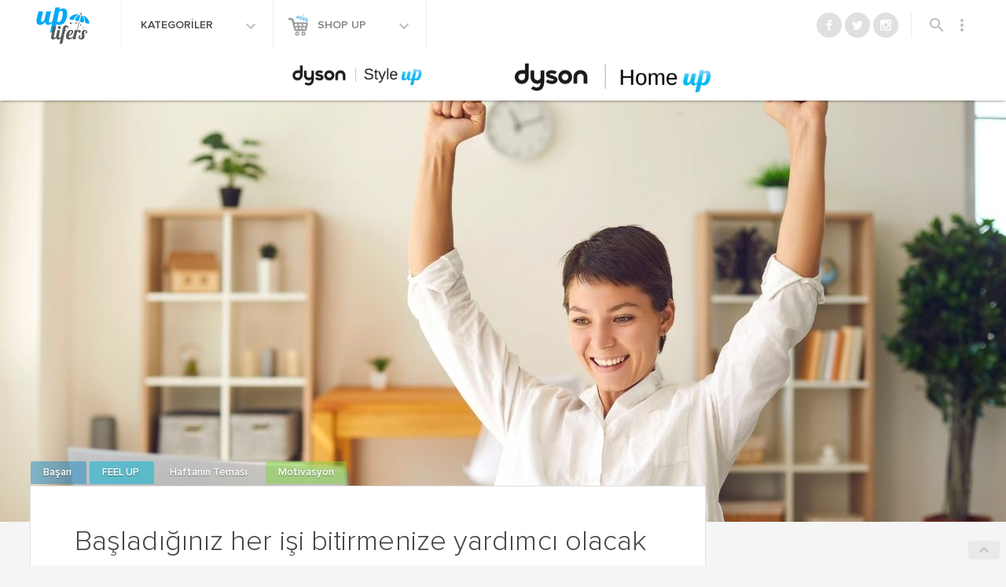

--- FILE ---
content_type: text/html; charset=UTF-8
request_url: https://www.uplifers.com/basladiginiz-isi-bitirmenize-yardimci-olacak-10-oneri/
body_size: 29714
content:

<!doctype html>
<html lang="tr-TR" prefix="og: http://ogp.me/ns#">
<head>
  <meta charset="utf-8">
  <meta http-equiv="x-ua-compatible" content="ie=edge">
  <meta name="viewport" content="width=device-width, initial-scale=1">
  
  <script type="text/javascript">
  /** domReady v3.0.0 - MIT license - https://github.com/freelancephp/DOMReady */
    (function(e){"use strict";var t=e.document;var n=[];var r=[];var i=false;var s=null;var o=function(e){try{e.apply(this,r)}catch(t){if(s!==null){s.call(this,t)}}};var u=function(){var e;i=true;for(e=0;e<n.length;e=e+1){o(n[e])}n=[]};var a=function(){if(e.addEventListener){t.addEventListener("DOMContentLoaded",function(){u()},false)}else{var n=function(){if(!t.uniqueID&&t.expando){return}var r=t.createElement("document:ready");try{r.doScroll("left");u()}catch(i){e.setTimeout(n,10)}};t.onreadystatechange=function(){if(t.readyState==="complete"){t.onreadystatechange=null;u()}};n()}};var f=function(e){return f.on(e)};f.on=function(e){if(i){o(e)}else{n[n.length]=e}return this};f.params=function(e){r=e;return this};f.error=function(e){s=e;return this};a();e.domReady=f})(window);
  </script>

  <title>Başladığınız her işi bitirmenize yardımcı olacak ipuçları - Uplifers</title>
<meta name='robots' content='max-image-preview:large' />
<script>window._wca = window._wca || [];</script>

<!-- This site is optimized with the Yoast SEO plugin v7.9 - https://yoast.com/wordpress/plugins/seo/ -->
<meta name="description" content="Herhangi bir işe başladıktan sonra yarım bırakanlardansanız başladığınız her işi bitirmenize yardımcı olacak ipuçlarını yazımızda bulabilirsiniz."/>
<link rel="canonical" href="https://www.uplifers.com/basladiginiz-isi-bitirmenize-yardimci-olacak-10-oneri/" />
<meta property="og:locale" content="tr_TR" />
<meta property="og:type" content="article" />
<meta property="og:title" content="Başladığınız her işi bitirmenize yardımcı olacak ipuçları - Uplifers" />
<meta property="og:description" content="Herhangi bir işe başladıktan sonra yarım bırakanlardansanız başladığınız her işi bitirmenize yardımcı olacak ipuçlarını yazımızda bulabilirsiniz." />
<meta property="og:url" content="http://www.uplifers.com/basladiginiz-isi-bitirmenize-yardimci-olacak-10-oneri/" />
<meta property="og:site_name" content="Uplifers" />
<meta property="article:publisher" content="http://www.facebook.com/Uplifers" />
<meta property="article:author" content="https://www.facebook.com/uplifers" />
<meta property="article:tag" content="başladığınız işi bitirmek" />
<meta property="article:section" content="FEEL UP" />
<meta property="article:published_time" content="2022-02-07T09:00:59+03:00" />
<meta property="article:modified_time" content="2022-02-07T12:49:03+03:00" />
<meta property="og:updated_time" content="2022-02-07T12:49:03+03:00" />
<meta property="fb:app_id" content="509449029072354" />
<meta property="og:image" content="https://www.uplifers.com/app/uploads/2013/07/basladiginiz-isi-bitirmek-2.jpg" />
<meta property="og:image:secure_url" content="https://www.uplifers.com/app/uploads/2013/07/basladiginiz-isi-bitirmek-2.jpg" />
<meta property="og:image:width" content="1280" />
<meta property="og:image:height" content="720" />
<meta name="twitter:card" content="summary_large_image" />
<meta name="twitter:description" content="Herhangi bir işe başladıktan sonra yarım bırakanlardansanız başladığınız her işi bitirmenize yardımcı olacak ipuçlarını yazımızda bulabilirsiniz." />
<meta name="twitter:title" content="Başladığınız her işi bitirmenize yardımcı olacak ipuçları - Uplifers" />
<meta name="twitter:site" content="@uplifers" />
<meta name="twitter:image" content="https://www.uplifers.com/app/uploads/2013/07/basladiginiz-isi-bitirmek-2.jpg" />
<meta name="twitter:creator" content="@uplifers" />
<script type='application/ld+json'>{"@context":"https:\/\/schema.org","@type":"BreadcrumbList","itemListElement":[{"@type":"ListItem","position":1,"item":{"@id":"https:\/\/www.uplifers.com\/","name":"Ana Sayfa"}},{"@type":"ListItem","position":2,"item":{"@id":"https:\/\/www.uplifers.com\/basladiginiz-isi-bitirmenize-yardimci-olacak-10-oneri\/","name":"Ba\u015flad\u0131\u011f\u0131n\u0131z her i\u015fi bitirmenize yard\u0131mc\u0131 olacak ipu\u00e7lar\u0131"}}]}</script>
<!-- / Yoast SEO plugin. -->

<link rel="amphtml" href="https://www.uplifers.com/basladiginiz-isi-bitirmenize-yardimci-olacak-10-oneri/amp/" /><meta name="generator" content="AMP for WP 1.0.76.5"/><link rel='dns-prefetch' href='//s0.wp.com' />
<link rel='dns-prefetch' href='//cdn.jsdelivr.net' />
<link rel='dns-prefetch' href='//ajax.googleapis.com' />
<link rel='dns-prefetch' href='//code.jquery.com' />
<link rel='dns-prefetch' href='//fonts.googleapis.com' />
<link rel='dns-prefetch' href='//s.w.org' />
<link rel="alternate" type="application/rss+xml" title="Uplifers &raquo; Başladığınız her işi bitirmenize yardımcı olacak ipuçları yorum beslemesi" href="https://www.uplifers.com/basladiginiz-isi-bitirmenize-yardimci-olacak-10-oneri/feed/" />
		<script type="text/javascript">
			window._wpemojiSettings = {"baseUrl":"https:\/\/s.w.org\/images\/core\/emoji\/13.0.1\/72x72\/","ext":".png","svgUrl":"https:\/\/s.w.org\/images\/core\/emoji\/13.0.1\/svg\/","svgExt":".svg","source":{"concatemoji":"https:\/\/www.uplifers.com\/wp\/wp-includes\/js\/wp-emoji-release.min.js?ver=894487592a838a1cab12bb0af0659266"}};
			!function(e,a,t){var n,r,o,i=a.createElement("canvas"),p=i.getContext&&i.getContext("2d");function s(e,t){var a=String.fromCharCode;p.clearRect(0,0,i.width,i.height),p.fillText(a.apply(this,e),0,0);e=i.toDataURL();return p.clearRect(0,0,i.width,i.height),p.fillText(a.apply(this,t),0,0),e===i.toDataURL()}function c(e){var t=a.createElement("script");t.src=e,t.defer=t.type="text/javascript",a.getElementsByTagName("head")[0].appendChild(t)}for(o=Array("flag","emoji"),t.supports={everything:!0,everythingExceptFlag:!0},r=0;r<o.length;r++)t.supports[o[r]]=function(e){if(!p||!p.fillText)return!1;switch(p.textBaseline="top",p.font="600 32px Arial",e){case"flag":return s([127987,65039,8205,9895,65039],[127987,65039,8203,9895,65039])?!1:!s([55356,56826,55356,56819],[55356,56826,8203,55356,56819])&&!s([55356,57332,56128,56423,56128,56418,56128,56421,56128,56430,56128,56423,56128,56447],[55356,57332,8203,56128,56423,8203,56128,56418,8203,56128,56421,8203,56128,56430,8203,56128,56423,8203,56128,56447]);case"emoji":return!s([55357,56424,8205,55356,57212],[55357,56424,8203,55356,57212])}return!1}(o[r]),t.supports.everything=t.supports.everything&&t.supports[o[r]],"flag"!==o[r]&&(t.supports.everythingExceptFlag=t.supports.everythingExceptFlag&&t.supports[o[r]]);t.supports.everythingExceptFlag=t.supports.everythingExceptFlag&&!t.supports.flag,t.DOMReady=!1,t.readyCallback=function(){t.DOMReady=!0},t.supports.everything||(n=function(){t.readyCallback()},a.addEventListener?(a.addEventListener("DOMContentLoaded",n,!1),e.addEventListener("load",n,!1)):(e.attachEvent("onload",n),a.attachEvent("onreadystatechange",function(){"complete"===a.readyState&&t.readyCallback()})),(n=t.source||{}).concatemoji?c(n.concatemoji):n.wpemoji&&n.twemoji&&(c(n.twemoji),c(n.wpemoji)))}(window,document,window._wpemojiSettings);
		</script>
		<style type="text/css">
img.wp-smiley,
img.emoji {
	display: inline !important;
	border: none !important;
	box-shadow: none !important;
	height: 1em !important;
	width: 1em !important;
	margin: 0 .07em !important;
	vertical-align: -0.1em !important;
	background: none !important;
	padding: 0 !important;
}
</style>
	<link rel='stylesheet' id='mcninja-post-transporter-css'  href='https://www.uplifers.com/app/plugins/infinite-transporter/transporter.css?ver=20140422' type='text/css' media='all' />
<link rel='stylesheet' id='sb_instagram_styles-css'  href='https://www.uplifers.com/app/plugins/instagram-feed/css/sbi-styles.min.css?ver=2.9.1' type='text/css' media='all' />
<link rel='stylesheet' id='wc-block-vendors-style-css'  href='https://www.uplifers.com/app/plugins/woocommerce/packages/woocommerce-blocks/build/vendors-style.css?ver=4.4.3' type='text/css' media='all' />
<link rel='stylesheet' id='wc-block-style-css'  href='https://www.uplifers.com/app/plugins/woocommerce/packages/woocommerce-blocks/build/style.css?ver=4.4.3' type='text/css' media='all' />
<style id='woocommerce-inline-inline-css' type='text/css'>
.woocommerce form .form-row .required { visibility: visible; }
</style>
<link rel='stylesheet' id='woow_besin_degeri_widget-css'  href='https://www.uplifers.com/app/plugins/woow_besin_degeri_widget/assets/css/main.css?ver=894487592a838a1cab12bb0af0659266' type='text/css' media='all' />
<link rel='stylesheet' id='jquery-ui-slider-styles-css'  href='//code.jquery.com/ui/1.12.1/themes/base/jquery-ui.css?ver=1' type='text/css' media='all' />
<link rel='stylesheet' id='dashicons-css'  href='https://www.uplifers.com/wp/wp-includes/css/dashicons.min.css?ver=894487592a838a1cab12bb0af0659266' type='text/css' media='all' />
<link rel='stylesheet' id='mdl_icons-css'  href='https://fonts.googleapis.com/icon?family=Material+Icons' type='text/css' media='all' />
<link rel='stylesheet' id='sage_css-css'  href='https://www.uplifers.com/app/themes/uplifers2/dist/styles/main-c925161f.css' type='text/css' media='all' />
<link rel="https://api.w.org/" href="https://www.uplifers.com/wp-json/" /><link rel="alternate" type="application/json" href="https://www.uplifers.com/wp-json/wp/v2/posts/11705" /><link rel="EditURI" type="application/rsd+xml" title="RSD" href="https://www.uplifers.com/wp/xmlrpc.php?rsd" />
<link rel="wlwmanifest" type="application/wlwmanifest+xml" href="https://www.uplifers.com/wp/wp-includes/wlwmanifest.xml" /> 

<link rel='shortlink' href='https://wp.me/p2FUAh-32N' />
<link rel="alternate" type="application/json+oembed" href="https://www.uplifers.com/wp-json/oembed/1.0/embed?url=https%3A%2F%2Fwww.uplifers.com%2Fbasladiginiz-isi-bitirmenize-yardimci-olacak-10-oneri%2F" />
<link rel="alternate" type="text/xml+oembed" href="https://www.uplifers.com/wp-json/oembed/1.0/embed?url=https%3A%2F%2Fwww.uplifers.com%2Fbasladiginiz-isi-bitirmenize-yardimci-olacak-10-oneri%2F&#038;format=xml" />

<!-- This site is using AdRotate v13.22.1 Professional to display their advertisements - https://ajdg.solutions/products/adrotate-for-wordpress/ -->
<!-- AdRotate CSS -->
<style type="text/css" media="screen">
	.g { margin:0px; padding:0px; overflow:hidden; line-height:1; zoom:1; }
	.g img { height:auto; }
	.g-col { position:relative; float:left; }
	.g-col:first-child { margin-left: 0; }
	.g-col:last-child { margin-right: 0; }
	.g-1 { margin:1px 1px 1px 1px;width:100%; max-width:300px; height:100%; max-height:250px; }
	.g-2 { margin:1px 1px 1px 1px;width:100%; max-width:300px; height:100%; max-height:250px; }
	.g-3 { margin:1px 1px 1px 1px;width:100%; max-width:300px; height:100%; max-height:250px; }
	.g-4 { margin:0px 0px 0px 0px;width:100%; max-width:300px; height:100%; max-height:250px; }
	.g-5 { margin:0px 0px 0px 0px;width:100%; max-width:300px; height:100%; max-height:250px; }
	.g-6 { margin:0px 0px 0px 0px;width:100%; max-width:996px; height:auto; }
	.g-7 { margin:0px 0px 0px 0px;width:100%; max-width:300px; height:100%; max-height:250px; }
	.g-8 { margin:0px 0px 0px 0px;width:100%; max-width:300px; height:100%; max-height:250px; }
	.g-9 { width:100%; max-width:300px; height:100%; max-height:250px; margin: 0 auto; }
	.g-10 { width:100%; max-width:300px; height:100%; max-height:250px; margin: 0 auto; }
	.g-11 { margin:0px 0px 0px 0px;width:100%; max-width:1204px; height:100%; max-height:240px; }
	.g-12 { margin:0px 0px 0px 0px;width:100%; max-width:300px; height:100%; max-height:250px; }
	.g-13 { margin:0px 0px 0px 0px;width:100%; max-width:125px; height:100%; max-height:125px; }
	.g-14 { margin:0px 0px 0px 0px;width:100%; max-width:125px; height:100%; max-height:125px; }
	.g-15 { margin:0px 0px 0px 0px;width:100%; max-width:300px; height:100%; max-height:250px; }
	.g-16 { margin:0px 0px 0px 0px;width:100%; max-width:300px; height:100%; max-height:250px; }
	.g-17 { margin:0px 0px 0px 0px;width:100%; max-width:300px; height:100%; max-height:250px; }
	.g-18 { margin:0px 0px 0px 0px;width:100%; max-width:300px; height:100%; max-height:250px; }
	.g-19 { margin:0px 0px 0px 0px;width:100%; max-width:300px; height:100%; max-height:250px; }
	.g-20 { margin:0px 0px 0px 0px;width:100%; max-width:300px; height:100%; max-height:250px; }
	.g-21 { margin:0px 0px 0px 0px;width:100%; max-width:300px; height:100%; max-height:250px; }
	.g-22 { margin:0px 0px 0px 0px;width:100%; max-width:1204px; height:100%; max-height:372px; }
	.g-25 { margin:0px 0px 0px 0px;width:100%; max-width:300px; height:100%; max-height:250px; }
	.g-27 { margin:0px 0px 0px 0px;width:100%; max-width:1204px; height:100%; max-height:224px; }
	.g-28 { margin:0px 0px 0px 0px;width:100%; max-width:1204px; height:100%; max-height:224px; }
	.g-29 { margin:0px 0px 0px 0px;width:100%; max-width:1204px; height:100%; max-height:224px; }
	.g-30 { margin:0px 0px 0px 0px;width:100%; max-width:300px; height:100%; max-height:250px; }
	.g-31 { margin:0px 0px 0px 0px;width:100%; max-width:1204px; height:100%; max-height:224px; }
	.g-32 { margin:0px 0px 0px 0px;width:100%; max-width:1204px; height:100%; max-height:224px; }
	.g-33 { margin:0px 0px 0px 0px;width:100%; max-width:1204px; height:100%; max-height:224px; }
	.g-34 { margin:0px 0px 0px 0px;width:100%; max-width:300px; height:100%; max-height:250px; }
	.g-35 { margin:0px 0px 0px 0px;width:100%; max-width:1204px; height:100%; max-height:224px; }
	.g-36 { margin:0px 0px 0px 0px;width:100%; max-width:1204px; height:100%; max-height:224px; }
	.g-37 { margin:0px 0px 0px 0px;width:100%; max-width:1204px; height:100%; max-height:224px; }
	.g-38 { margin:0px 0px 0px 0px;width:100%; max-width:1204px; height:100%; max-height:224px; }
	.g-39 { margin:0px 0px 0px 0px;width:100%; max-width:300px; height:100%; max-height:250px; }
	.g-40 { margin:0px 0px 0px 0px;width:100%; max-width:1024px; height:100%; max-height:244px; }
	.g-41 { margin:0px 0px 0px 0px;width:100%; max-width:300px; height:100%; max-height:250px; }
	.g-42 { margin:0px 0px 0px 0px;width:100%; max-width:1204px; height:100%; max-height:224px; }
	.g-43 { margin:0px 0px 0px 0px;width:100%; max-width:300px; height:100%; max-height:250px; }
	.g-44 { margin:0px 0px 0px 0px;width:100%; max-width:970px; height:100%; max-height:250px; }
	.g-45 { margin:0px 0px 0px 0px;width:100%; max-width:300px; height:100%; max-height:250px; }
	.g-46 { margin:0px 0px 0px 0px;width:100%; max-width:300px; height:100%; max-height:250px; }
	.g-47 { margin:0px 0px 0px 0px;width:100%; max-width:1204px; height:100%; max-height:224px; }
	.g-48 { margin:0px 0px 0px 0px;width:100%; max-width:1204px; height:100%; max-height:224px; }
	.g-49 { margin:0px 0px 0px 0px;width:100%; max-width:300px; height:100%; max-height:250px; }
	.g-50 { margin:0px 0px 0px 0px;width:100%; max-width:300px; height:100%; max-height:250px; }
	.g-51 { margin:0px 0px 0px 0px;width:100%; max-width:970px; height:100%; max-height:250px; }
	.g-52 { margin:0px 0px 0px 0px;width:100%; max-width:300px; height:100%; max-height:250px; }
	.g-53 { margin:0px 0px 0px 0px;width:100%; max-width:970px; height:100%; max-height:250px; }
	.g-54 { margin:0px 0px 0px 0px;width:100%; max-width:970px; height:100%; max-height:250px; }
	.g-55 { margin:0px 0px 0px 0px;width:100%; max-width:300px; height:100%; max-height:250px; }
	.g-56 { margin:0px 0px 0px 0px;width:100%; max-width:300px; height:100%; max-height:250px; }
	.g-57 { margin:0px 0px 0px 0px;width:100%; max-width:1204px; height:100%; max-height:224px; }
	.g-58 { margin:0px 0px 0px 0px;width:100%; max-width:1204px; height:100%; max-height:224px; }
	.g-59 { margin:0px 0px 0px 0px;width:100%; max-width:1204px; height:100%; max-height:224px; }
	.g-60 { margin:0px 0px 0px 0px;width:100%; max-width:300px; height:100%; max-height:250px; }
	.g-61 { margin:0px 0px 0px 0px;width:100%; max-width:300px; height:100%; max-height:250px; }
	.g-62 { margin:0px 0px 0px 0px;width:100%; max-width:300px; height:100%; max-height:250px; }
	.g-63 { margin:0px 0px 0px 0px;width:100%; max-width:300px; height:100%; max-height:250px; }
	.g-64 { margin:0px 0px 0px 0px;width:100%; max-width:320px; height:100%; max-height:250px; }
	.g-65 { margin:0px 0px 0px 0px;width:100%; max-width:300px; height:100%; max-height:600px; }
	.g-66 { margin:0px 0px 0px 0px;width:100%; max-width:300px; height:100%; max-height:600px; }
	.g-67 { margin:0px 0px 0px 0px;width:100%; max-width:300px; height:100%; max-height:250px; }
	.g-68 { margin:0px 0px 0px 0px;width:100%; max-width:970px; height:100%; max-height:250px; }
	.g-69 { margin:0px 0px 0px 0px;width:100%; max-width:1204px; height:100%; max-height:224px; }
	.g-70 { margin:0px 0px 0px 0px;width:100%; max-width:300px; height:100%; max-height:250px; }
	.g-71 { margin:0px 0px 0px 0px;width:100%; max-width:300px; height:100%; max-height:600px; }
	.g-72 { margin:0px 0px 0px 0px;width:100%; max-width:300px; height:100%; max-height:250px; }
	.g-73 { margin:0px 0px 0px 0px;width:100%; max-width:300px; height:100%; max-height:600px; }
	.g-74 { margin:0px 0px 0px 0px;width:100%; max-width:970px; height:100%; max-height:250px; }
	.g-75 { margin:0px 0px 0px 0px;width:100%; max-width:300px; height:100%; max-height:250px; }
	.g-76 { margin:0px 0px 0px 0px;width:100%; max-width:300px; height:100%; max-height:600px; }
	.g-77 { margin:0px 0px 0px 0px;width:100%; max-width:970px; height:100%; max-height:250px; }
	.g-78 { margin:0px 0px 0px 0px;width:100%; max-width:970px; height:100%; max-height:250px; }
	.g-79 { margin:0px 0px 0px 0px;width:100%; max-width:975px; height:100%; max-height:250px; }
	.g-80 { margin:0px 0px 0px 0px;width:100%; max-width:300px; height:100%; max-height:250px; }
	.g-81 { margin:0px 0px 0px 0px;width:100%; max-width:300px; height:100%; max-height:600px; }
	.g-82 { margin:0px 0px 0px 0px;width:100%; max-width:1204px; height:100%; max-height:224px; }
	.g-83 { margin:0px 0px 0px 0px;width:100%; max-width:970px; height:100%; max-height:250px; }
	.g-84 { margin:0px 0px 0px 0px;width:100%; max-width:300px; height:100%; max-height:250px; }
	.g-85 { margin:0px 0px 0px 0px;width:100%; max-width:300px; height:100%; max-height:600px; }
	.g-86 { margin:0px 0px 0px 0px;width:100%; max-width:300px; height:100%; max-height:250px; }
	.g-87 { margin:0px 0px 0px 0px;width:100%; max-width:300px; height:100%; max-height:250px; }
	.g-88 { margin:0px 0px 0px 0px;width:100%; max-width:300px; height:100%; max-height:250px; }
	.g-89 { margin:0px 0px 0px 0px;width:100%; max-width:300px; height:100%; max-height:600px; }
	.g-91 { margin:0px 0px 0px 0px;width:100%; max-width:970px; height:100%; max-height:250px; }
	.g-92 { margin:0px 0px 0px 0px;width:100%; max-width:320px; height:100%; max-height:100px; }
	.g-93 { margin:0px 0px 0px 0px;width:100%; max-width:300px; height:100%; max-height:250px; }
	.g-94 { margin:0px 0px 0px 0px;width:100%; max-width:300px; height:100%; max-height:600px; }
	.g-95 { margin:0px 0px 0px 0px;width:100%; max-width:300px; height:100%; max-height:250px; }
	.g-96 { margin:0px 0px 0px 0px;width:100%; max-width:970px; height:100%; max-height:250px; }
	.g-97 { margin:0px 0px 0px 0px;width:100%; max-width:1204px; height:100%; max-height:224px; }
	.g-98 { margin:0px 0px 0px 0px;width:100%; max-width:300px; height:100%; max-height:250px; }
	.g-99 { margin:0px 0px 0px 0px;width:100%; max-width:300px; height:100%; max-height:250px; }
	.g-100 { margin:0px 0px 0px 0px;width:100%; max-width:300px; height:100%; max-height:600px; }
	.g-101 { margin:0px 0px 0px 0px;width:100%; max-width:970px; height:100%; max-height:250px; }
	.g-102 { margin:0px 0px 0px 0px;width:100%; max-width:1204px; height:100%; max-height:224px; }
	.g-103 { margin:0px 0px 0px 0px;width:100%; max-width:970px; height:100%; max-height:250px; }
	.g-104 { margin:0px 0px 0px 0px;width:100%; max-width:300px; height:100%; max-height:250px; }
	.g-105 { margin:0px 0px 0px 0px;width:100%; max-width:300px; height:100%; max-height:600px; }
	.g-106 { margin:0px 0px 0px 0px;width:100%; max-width:300px; height:100%; max-height:250px; }
	.g-107 { margin:0px 0px 0px 0px;width:100%; max-width:970px; height:100%; max-height:250px; }
	.g-108 { margin:0px 0px 0px 0px;width:100%; max-width:300px; height:100%; max-height:250px; }
	.g-110 { margin:0px 0px 0px 0px;width:100%; max-width:300px; height:100%; max-height:250px; }
	.g-111 { margin:0px 0px 0px 0px;width:100%; max-width:970px; height:100%; max-height:250px; }
	.g-112 { margin:0px 0px 0px 0px;width:100%; max-width:728px; height:100%; max-height:90px; }
	.g-113 { margin:0px 0px 0px 0px;width:100%; max-width:320px; height:100%; max-height:100px; }
	.g-114 { margin:0px 0px 0px 0px;width:100%; max-width:300px; height:100%; max-height:600px; }
	.g-115 { margin:0px 0px 0px 0px;width:100%; max-width:300px; height:100%; max-height:250px; }
	.g-116 { margin:0px 0px 0px 0px;width:100%; max-width:970px; height:100%; max-height:250px; }
	.g-117 { margin:0px 0px 0px 0px;width:100%; max-width:300px; height:100%; max-height:600px; }
	.g-118 { margin:0px 0px 0px 0px;width:100%; max-width:300px; height:100%; max-height:250px; }
	.g-119 { margin:0px 0px 0px 0px;width:100%; max-width:300px; height:100%; max-height:600px; }
	.g-120 { margin:0px 0px 0px 0px;width:100%; max-width:300px; height:100%; max-height:250px; }
	.g-121 { margin:0px 0px 0px 0px;width:100%; max-width:320px; height:100%; max-height:100px; }
	.g-122 { margin:0px 0px 0px 0px;width:100%; max-width:300px; height:100%; max-height:600px; }
	.g-123 { margin:0px 0px 0px 0px;width:100%; max-width:970px; height:100%; max-height:250px; }
	.g-124 { margin:0px 0px 0px 0px;width:100%; max-width:728px; height:100%; max-height:90px; }
	.g-125 { margin:0px 0px 0px 0px;width:100%; max-width:320px; height:100%; max-height:100px; }
	.g-126 { margin:0px 0px 0px 0px;width:100%; max-width:300px; height:100%; max-height:250px; }
	.g-127 { margin:0px 0px 0px 0px;width:100%; max-width:300px; height:100%; max-height:600px; }
	.g-128 { margin:0px 0px 0px 0px;width:100%; max-width:970px; height:100%; max-height:250px; }
	.g-129 { margin:0px 0px 0px 0px;width:100%; max-width:970px; height:100%; max-height:250px; }
	.g-130 { margin:0px 0px 0px 0px;width:100%; max-width:300px; height:100%; max-height:250px; }
	.g-131 { margin:0px 0px 0px 0px;width:100%; max-width:300px; height:100%; max-height:600px; }
	.g-132 { margin:0px 0px 0px 0px;width:100%; max-width:300px; height:100%; max-height:250px; }
	.g-133 { margin:0px 0px 0px 0px;width:100%; max-width:1204px; height:100%; max-height:224px; }
	.g-134 { margin:0px 0px 0px 0px;width:100%; max-width:970px; height:100%; max-height:250px; }
	.g-135 { margin:0px 0px 0px 0px;width:100%; max-width:1204px; height:100%; max-height:224px; }
	.g-136 { margin:0px 0px 0px 0px;width:100%; max-width:300px; height:100%; max-height:250px; }
	.g-137 { margin:0px 0px 0px 0px;width:100%; max-width:300px; height:100%; max-height:600px; }
	.g-138 { margin:0px 0px 0px 0px;width:100%; max-width:300px; height:100%; max-height:600px; }
	.g-139 { margin:0px 0px 0px 0px;width:100%; max-width:300px; height:100%; max-height:250px; }
	.g-140 { min-width:0px; max-width:1940px; }
	.b-140 { margin:0px 0px 0px 0px; }
	.g-141 { margin:0px 0px 0px 0px;width:100%; max-width:970px; height:100%; max-height:250px; }
	.g-142 { margin:0px 0px 0px 0px;width:100%; max-width:300px; height:100%; max-height:250px; }
	.g-143 { margin:0px 0px 0px 0px;width:100%; max-width:300px; height:100%; max-height:600px; }
	.g-144 { margin:0px 0px 0px 0px;width:100%; max-width:320px; height:100%; max-height:100px; }
	.g-145 { margin:0px 0px 0px 0px;width:100%; max-width:970px; height:100%; max-height:250px; }
	.g-146 { margin:0px 0px 0px 0px;width:100%; max-width:320px; height:100%; max-height:100px; }
	.g-147 { margin:0px 0px 0px 0px;width:100%; max-width:970px; height:100%; max-height:250px; }
	.g-148 { margin:0px 0px 0px 0px;width:100%; max-width:300px; height:100%; max-height:600px; }
	.g-149 { margin:0px 0px 0px 0px;width:100%; max-width:970px; height:100%; max-height:250px; }
	.g-150 { margin:0px 0px 0px 0px;width:100%; max-width:320px; height:100%; max-height:100px; }
	.g-151 { margin:0px 0px 0px 0px;width:100%; max-width:970px; height:100%; max-height:250px; }
	.g-152 { margin:0px 0px 0px 0px;width:100%; max-width:320px; height:100%; max-height:100px; }
	.g-153 { margin:0px 0px 0px 0px;width:100%; max-width:970px; height:100%; max-height:250px; }
	.g-155 { margin:0px 0px 0px 0px;width:100%; max-width:300px; height:100%; max-height:250px; }
	.g-156 { margin:0px 0px 0px 0px;width:100%; max-width:970px; height:100%; max-height:250px; }
	.g-157 { margin:0px 0px 0px 0px;width:100%; max-width:300px; height:100%; max-height:250px; }
	.g-158 { margin:0px 0px 0px 0px;width:100%; max-width:300px; height:100%; max-height:250px; }
	.g-159 { margin:0px 0px 0px 0px;width:100%; max-width:320px; height:100%; max-height:100px; }
	.g-160 { margin:0px 0px 0px 0px;width:100%; max-width:300px; height:100%; max-height:250px; }
	.g-161 { margin:0px 0px 0px 0px;width:100%; max-width:970px; height:100%; max-height:250px; }
	.g-162 { margin:0px 0px 0px 0px;width:100%; max-width:320px; height:100%; max-height:100px; }
	.g-163 { margin:0px 0px 0px 0px;width:100%; max-width:970px; height:100%; max-height:250px; }
	.g-164 { margin:0px 0px 0px 0px;width:100%; max-width:320px; height:100%; max-height:100px; }
	.g-165 { margin:0px 0px 0px 0px;width:100%; max-width:970px; height:100%; max-height:250px; }
	.g-166 { margin:0px 0px 0px 0px;width:100%; max-width:300px; height:100%; max-height:250px; }
	.g-167 { margin:0px 0px 0px 0px;width:100%; max-width:970px; height:100%; max-height:250px; }
	.g-168 { margin:0px 0px 0px 0px;width:100%; max-width:970px; height:100%; max-height:250px; }
	.g-169 { margin:0px 0px 0px 0px;width:100%; max-width:300px; height:100%; max-height:250px; }
	.g-170 { margin:0px 0px 0px 0px;width:100%; max-width:300px; height:100%; max-height:600px; }
	.g-171 { margin:0px 0px 0px 0px;width:100%; max-width:300px; height:100%; max-height:600px; }
	.g-172 { margin:0px 0px 0px 0px;width:100%; max-width:300px; height:100%; max-height:250px; }
	.g-173 { margin:0px 0px 0px 0px;width:100%; max-width:970px; height:100%; max-height:250px; }
	.g-174 { margin:0px 0px 0px 0px;width:100%; max-width:300px; height:100%; max-height:300px; }
	.g-175 { margin:0px 0px 0px 0px;width:100%; max-width:300px; height:100%; max-height:533px; }
	.g-176 { margin:0px 0px 0px 0px;width:100%; max-width:970px; height:100%; max-height:250px; }
	.g-177 { margin:0px 0px 0px 0px;width:100%; max-width:300px; height:100%; max-height:250px; }
	.g-178 { margin:0px 0px 0px 0px;width:100%; max-width:970px; height:100%; max-height:250px; }
	.g-179 { margin:0px 0px 0px 0px;width:100%; max-width:970px; height:100%; max-height:250px; }
	.g-180 { margin:0px 0px 0px 0px;width:100%; max-width:300px; height:100%; max-height:250px; }
	.g-181 { margin:0px 0px 0px 0px;width:100%; max-width:970px; height:100%; max-height:250px; }
	.g-182 { margin:0px 0px 0px 0px;width:100%; max-width:970px; height:100%; max-height:250px; }
	.g-183 { margin:0px 0px 0px 0px;width:100%; max-width:970px; height:100%; max-height:250px; }
	.g-184 { margin:0px 0px 0px 0px;width:100%; max-width:300px; height:100%; max-height:250px; }
	@media only screen and (max-width: 480px) {
		.g-col, .g-dyn, .g-single { width:100%; margin-left:0; margin-right:0; }
	}
</style>
<!-- /AdRotate CSS -->

<!-- <meta name="NextGEN" version="3.0.7" /> -->
<style>
	/*@media screen and (max-width: 767px){}*/
	body.infinite-scroll #up-single__related-products{display:none;}
	body.infinite-scroll .up-related-posts{display:none;}
</style>
<style>
	/*@media screen and (max-width: 767px){}*/
	.category-home-up .has-sidebar .up-hero, .category-home-up .up-hero, .category-home-up .has-sidebar .up-hero .up-hero__image, .category-home-up .up-hero__image{max-height: 100vh !important;}
</style>
<script async src="https://securepubads.g.doubleclick.net/tag/js/gpt.js"></script>
<script>
  window.googletag = window.googletag || {cmd: []};
  googletag.cmd.push(function() {
    googletag.defineSlot('/21769675156/teads', [1, 1], 'div-gpt-ad-1670515775159-0').addService(googletag.pubads());
    googletag.pubads().enableSingleRequest();
    googletag.enableServices();
  });
</script>
<style>
	/*@media screen and (max-width: 767px){}*/
	.category-pet-up .has-sidebar .up-hero, .category-pet-up .up-hero, .category-pet-up .has-sidebar .up-hero .up-hero__image, .category-pet-up .up-hero__image{max-height: 100vh !important;}
</style>
<style>
	/*@media screen and (max-width: 767px){}*/
	.category-style-up .has-sidebar .up-hero, .category-style-up .up-hero, .category-style-up .has-sidebar .up-hero .up-hero__image, .category-style-up .up-hero__image{max-height: 100vh !important;}
</style>
<!-- Facebook Pixel Code -->
<script>
!function(f,b,e,v,n,t,s){if(f.fbq)return;n=f.fbq=function(){n.callMethod?
n.callMethod.apply(n,arguments):n.queue.push(arguments)};if(!f._fbq)f._fbq=n;
n.push=n;n.loaded=!0;n.version='2.0';n.queue=[];t=b.createElement(e);t.async=!0;
t.src=v;s=b.getElementsByTagName(e)[0];s.parentNode.insertBefore(t,s)}(window,
document,'script','https://connect.facebook.net/en_US/fbevents.js');
fbq('init', '184782868658189'); // Insert your pixel ID here.
fbq('track', 'PageView');
</script>
<noscript><img height="1" width="1" style="display:none"
src="https://www.facebook.com/tr?id=184782868658189&ev=PageView&noscript=1"
/></noscript>
<!-- DO NOT MODIFY -->
<!-- End Facebook Pixel Code -->	<noscript><style>.woocommerce-product-gallery{ opacity: 1 !important; }</style></noscript>
			<style type="text/css" id="wp-custom-css">
			.has-sidebar .up-hero{
	max-height: 80vh !important;
}

body.postid-253649 .up-layout__wrapper.site-container{
	margin-top: 0 !important;
}


body.postid-253649.has-sidebar .up-hero {
	overflow: visible !important;
	max-height: 100vh !important;
}

body.postid-255239.has-sidebar .up-hero {
	overflow: visible !important;
	max-height: 100vh !important;
}

body.postid-255239 .up-layout__wrapper.site-container{
	margin-top: 0 !important;
}


body.category-home-up .up-widget--count-1.widget.up-widget a:nth-child(1){display:none;}

body.category-style-up .up-widget--count-1.widget.up-widget a:nth-child(3){display:none;}		</style>
		<script async src='https://stats.wp.com/s-202602.js'></script>


  <!-- Google tag (gtag.js) -->
  <script async src="https://www.googletagmanager.com/gtag/js?id=G-JQX0CD6FX6"></script>
  <script>
    window.dataLayer = window.dataLayer || [];
    function gtag(){dataLayer.push(arguments);}
    gtag('js', new Date());
    gtag('config', 'G-JQX0CD6FX6', {
      send_page_view: false
    });
  </script>

  <!-- Paste this right before your closing </head> tag -->
  <script type="text/javascript">
    (function(f,b){if(!b.__SV){var e,g,i,h;window.mixpanel=b;b._i=[];b.init=function(e,f,c){function g(a,d){var b=d.split(".");2==b.length&&(a=a[b[0]],d=b[1]);a[d]=function(){a.push([d].concat(Array.prototype.slice.call(arguments,0)))}}var a=b;"undefined"!==typeof c?a=b[c]=[]:c="mixpanel";a.people=a.people||[];a.toString=function(a){var d="mixpanel";"mixpanel"!==c&&(d+="."+c);a||(d+=" (stub)");return d};a.people.toString=function(){return a.toString(1)+".people (stub)"};i="disable time_event track track_pageview track_links track_forms track_with_groups add_group set_group remove_group register register_once alias unregister identify name_tag set_config reset opt_in_tracking opt_out_tracking has_opted_in_tracking has_opted_out_tracking clear_opt_in_out_tracking start_batch_senders people.set people.set_once people.unset people.increment people.append people.union people.track_charge people.clear_charges people.delete_user people.remove".split(" ");
      for(h=0;h<i.length;h++)g(a,i[h]);var j="set set_once union unset remove delete".split(" ");a.get_group=function(){function b(c){d[c]=function(){call2_args=arguments;call2=[c].concat(Array.prototype.slice.call(call2_args,0));a.push([e,call2])}}for(var d={},e=["get_group"].concat(Array.prototype.slice.call(arguments,0)),c=0;c<j.length;c++)b(j[c]);return d};b._i.push([e,f,c])};b.__SV=1.2;e=f.createElement("script");e.type="text/javascript";e.async=!0;e.src="undefined"!==typeof MIXPANEL_CUSTOM_LIB_URL?MIXPANEL_CUSTOM_LIB_URL:"file:"===f.location.protocol&&"//cdn.mxpnl.com/libs/mixpanel-2-latest.min.js".match(/^\/\//)?"https://cdn.mxpnl.com/libs/mixpanel-2-latest.min.js":"//cdn.mxpnl.com/libs/mixpanel-2-latest.min.js";g=f.getElementsByTagName("script")[0];g.parentNode.insertBefore(e,g)}})(document,window.mixpanel||[]);
    </script>
  <script type="text/javascript">
    mixpanel.init('66a0fb5806036b347e9964e69cc7a4de', { debug: true, track_pageview: true, persistence: 'localStorage' });
  </script>

  <script>gtag("event", "page_view");</script>  <!--
  <script async src="//pagead2.googlesyndication.com/pagead/js/adsbygoogle.js"></script>
  <script>
       (adsbygoogle = window.adsbygoogle || []).push({
            google_ad_client: "ca-pub-3047156874753394",
            enable_page_level_ads: true
       });
  </script>
-->
</head>
<body class="post-template-default single single-post postid-11705 single-format-standard theme-uplifers2 woocommerce-no-js basladiginiz-isi-bitirmenize-yardimci-olacak-10-oneri has-sidebar has-hero has-masthead basari featured feel-up haftanin-temasi motivasyon infinite-scroll neverending">
    <!--[if lt IE 9]>
      <div class="alert alert-warning">
        Oldukça eski bir tarayıcı kullanıyorsunuz. Lütfen tarayıcınızı <a href="http://browsehappy.com/">güncelleyin.</a>      </div>
    <![endif]-->

              <div class="up-masthead__container">
          	<div id="up-masthead--primary" class="up-masthead"></div>
<div class="up-masthead__toggle-container">
	<a href="#a" class="up-masthead__toggle up-masthead__toggle--open">Reklamı Göster<i class="material-icons"> <object data="https://www.uplifers.com/app/themes/uplifers2/dist/images/icons/ic_keyboard_arrow_down_black_24px.svg" type="image/svg+xml"></object></i></a>
	<a href="#a" class="up-masthead__toggle up-masthead__toggle--close">Reklamı Gizle <i class="material-icons"><object data="https://www.uplifers.com/app/themes/uplifers2/dist/images/icons/ic_keyboard_arrow_up_black_24px.svg" type="image/svg+xml"></object></i></a>
	<span class="masthead-countdown">4</span>
</div>
        </div>
              <div class="mdl-layout mdl-js-layout mdl-layout--fixed-header" style="height:auto;">
        <header class="mdl-layout__header up-header" id="up-fixed_header" data-headroom>
  <div class="mdl-layout__header-inner">
  <div class="mdl-layout-icon"></div>


  <!-- //large screen header -->
  <div class="mdl-layout__header-row">
  <div class="mdl-layout-spacer mdl-layout--small-screen-only"></div>
   
    <!-- Title -->
        <a class="mdl-layout-title up-header__logo mdl-layout--large-screen-only" href="https://www.uplifers.com/">
      <object data="https://www.uplifers.com/app/themes/uplifers2/dist/images/icons/logo.svg" type="image/svg+xml" title="Wellness platformu Uplifers &#8211; İyi hisset iyi yaşa" alt="Wellness platformu Uplifers &#8211; İyi hisset iyi yaşa"></object>
    </a>
        
    <!-- Add spacer, to align navigation to the right -->
    <button id="menu_navigation_primary" class="mdl-button mdl-js-button up-header__nav-btn mdl-layout--large-screen-only">
            KATEGORİLER
        <i class="material-icons up-header__nav-icon"><object data="https://www.uplifers.com/app/themes/uplifers2/dist/images/icons/ic_keyboard_arrow_down_black_24px.svg" type="image/svg+xml"></object></i>
    </button>

    <!-- Add spacer, to align navigation to the right -->


    <button id="menu_shop_navigation" class="mdl-button mdl-js-button up-header__nav-btn mdl-layout--large-screen-only up-nav-standalone__btn">
      <i class="up-nav-standalone__btn-icon up-nav-standalone__btn-icon--shopup"></i>
            SHOP UP
        <i class="material-icons up-header__nav-icon"><object data="https://www.uplifers.com/app/themes/uplifers2/dist/images/icons/ic_keyboard_arrow_down_black_24px.svg" type="image/svg+xml"></object></i>
    </button>
            <a href="https://www.uplifers.com/shop/" class="mdl-button mdl-js-button up-header__nav-btn mdl-layout--small-screen-only up-nav-standalone__btn">
          <i class="up-nav-standalone__btn-icon up-nav-standalone__btn-icon--shopup"></i>
              SHOP UP
        </a>
     
    
    <div class="mdl-layout-spacer mdl-layout--large-screen-only"></div>
    
    <div class="up-header__social mdl-layout--large-screen-only">

      <a href="https://www.facebook.com/uplifers" class="mdl-button mdl-button--icon up-header__social-item up-header__social-item--facebook" target="_blank"></a>

      <a href="https://www.twitter.com/uplifers" class="mdl-button mdl-button--icon up-header__social-item up-header__social-item--twitter" target="_blank">
      </a>

      <a href="https://www.instagram.com/uplifers" class="mdl-button mdl-button--icon up-header__social-item up-header__social-item--instagram" target="_blank">
      </a>
    </div>
    
    <span class="up-seperator mdl-layout--large-screen-only"></span>

    <div class="mdl-textfield mdl-js-textfield mdl-textfield--expandable up-header__search mdl-layout--large-screen-only">
      <form role="search" method="get" id="searchform" class="searchform" action="https://www.uplifers.com/" >
      <label class="mdl-button mdl-js-button mdl-button--icon" for="up-header__search-form">
        <i class="material-icons">search</i>
      </label>
      <div class="mdl-textfield__expandable-holder">
        <input class="mdl-textfield__input" type="search" name="s" id="up-header__search-form" value="">
      </div>
      </form>
    </div>

    <button id="menu_navigation_secondary"class="mdl-button mdl-js-button mdl-button--icon mdl-layout--large-screen-only">
      <i class="material-icons">more_vert</i>
    </button>

    <a class="mdl-layout-title up-header__logo mdl-layout--small-screen-only" href="https://www.uplifers.com/">
      <object data="https://www.uplifers.com/app/themes/uplifers2/dist/images/logo.svg" type="image/svg+xml"></object>
    </a>


    
    <!-- Primary Navigation -->
    <nav class="up-header__nav mdl-navigation"><ul class="up-header__nav-menu up-header__nav-menu--primary mdl-menu mdl-menu--bottom-left mdl-js-menu mdl-js-ripple-effect" for="menu_navigation_primary"><li class="current-post-ancestor active current-post-parent menu-item menu-item-has-children menu-feel-up"><a href="https://www.uplifers.com/feel-up/"><i class="up-header__nav-section-icon"></i>FEEL UP</a><span class="material-icons up-header__nav-menu-icon"><object data="https://www.uplifers.com/app/themes/uplifers2/dist/images/icons/ic_keyboard_arrow_right_black_24px.svg" type="image/svg+xml"></object></span>
<ul class="sub-menu">
	<li class="menu-item menu-mutluluk"><a href="https://www.uplifers.com/mutluluk/"><i class="up-header__nav-section-icon"></i>Mutluluk</a><span class="material-icons up-header__nav-menu-icon"><object data="https://www.uplifers.com/app/themes/uplifers2/dist/images/icons/ic_keyboard_arrow_right_black_24px.svg" type="image/svg+xml"></object></span></li>
	<li class="menu-item menu-psikoloji"><a href="https://www.uplifers.com/psikoloji/"><i class="up-header__nav-section-icon"></i>Psikoloji</a><span class="material-icons up-header__nav-menu-icon"><object data="https://www.uplifers.com/app/themes/uplifers2/dist/images/icons/ic_keyboard_arrow_right_black_24px.svg" type="image/svg+xml"></object></span></li>
	<li class="current-post-ancestor active current-post-parent menu-item menu-motivasyon"><a href="https://www.uplifers.com/motivasyon/"><i class="up-header__nav-section-icon"></i>Motivasyon</a><span class="material-icons up-header__nav-menu-icon"><object data="https://www.uplifers.com/app/themes/uplifers2/dist/images/icons/ic_keyboard_arrow_right_black_24px.svg" type="image/svg+xml"></object></span></li>
	<li class="menu-item menu-kisisel-gelisim"><a href="https://www.uplifers.com/kisisel-gelisim/"><i class="up-header__nav-section-icon"></i>Kişisel gelişim</a><span class="material-icons up-header__nav-menu-icon"><object data="https://www.uplifers.com/app/themes/uplifers2/dist/images/icons/ic_keyboard_arrow_right_black_24px.svg" type="image/svg+xml"></object></span></li>
	<li class="menu-item menu-meditasyon"><a href="https://www.uplifers.com/meditasyon/"><i class="up-header__nav-section-icon"></i>Meditasyon</a><span class="material-icons up-header__nav-menu-icon"><object data="https://www.uplifers.com/app/themes/uplifers2/dist/images/icons/ic_keyboard_arrow_right_black_24px.svg" type="image/svg+xml"></object></span></li>
	<li class="current-post-ancestor active current-post-parent menu-item menu-basari"><a href="https://www.uplifers.com/basari/"><i class="up-header__nav-section-icon"></i>Başarı</a><span class="material-icons up-header__nav-menu-icon"><object data="https://www.uplifers.com/app/themes/uplifers2/dist/images/icons/ic_keyboard_arrow_right_black_24px.svg" type="image/svg+xml"></object></span></li>
	<li class="menu-item menu-beyin-ve-zihin"><a href="https://www.uplifers.com/beyin-ve-zihin/"><i class="up-header__nav-section-icon"></i>Beyin ve zihin</a><span class="material-icons up-header__nav-menu-icon"><object data="https://www.uplifers.com/app/themes/uplifers2/dist/images/icons/ic_keyboard_arrow_right_black_24px.svg" type="image/svg+xml"></object></span></li>
	<li class="menu-item menu-kurumsal-wellness"><a href="https://www.uplifers.com/kurumsal-wellness/"><i class="up-header__nav-section-icon"></i>Kurumsal Wellness</a><span class="material-icons up-header__nav-menu-icon"><object data="https://www.uplifers.com/app/themes/uplifers2/dist/images/icons/ic_keyboard_arrow_right_black_24px.svg" type="image/svg+xml"></object></span></li>
</ul>
</li>
<li class="menu-item menu-item-has-children menu-live-up"><a rel="httpwwwupliferscomiconsplasureuppng" href="https://www.uplifers.com/liveup/"><i class="up-header__nav-section-icon"></i>LIVE UP</a><span class="material-icons up-header__nav-menu-icon"><object data="https://www.uplifers.com/app/themes/uplifers2/dist/images/icons/ic_keyboard_arrow_right_black_24px.svg" type="image/svg+xml"></object></span>
<ul class="sub-menu">
	<li class="menu-item menu-saglikli-beslenme"><a href="https://www.uplifers.com/saglikli-beslenme/"><i class="up-header__nav-section-icon"></i>Sağlıklı beslenme</a><span class="material-icons up-header__nav-menu-icon"><object data="https://www.uplifers.com/app/themes/uplifers2/dist/images/icons/ic_keyboard_arrow_right_black_24px.svg" type="image/svg+xml"></object></span></li>
	<li class="menu-item menu-item-has-children menu-faydalari"><a href="https://www.uplifers.com/faydalari/"><i class="up-header__nav-section-icon"></i>Faydaları</a><span class="material-icons up-header__nav-menu-icon"><object data="https://www.uplifers.com/app/themes/uplifers2/dist/images/icons/ic_keyboard_arrow_right_black_24px.svg" type="image/svg+xml"></object></span>
	<ul class="sub-menu">
		<li class="menu-item menu-baharatlarin-faydalari"><a href="https://www.uplifers.com/faydalari/baharatlarin-faydalari/"><i class="up-header__nav-section-icon"></i>Baharatların Faydaları</a><span class="material-icons up-header__nav-menu-icon"><object data="https://www.uplifers.com/app/themes/uplifers2/dist/images/icons/ic_keyboard_arrow_right_black_24px.svg" type="image/svg+xml"></object></span></li>
		<li class="menu-item menu-bakliyatlarin-faydalari"><a href="https://www.uplifers.com/faydalari/bakliyatlarin-faydalari/"><i class="up-header__nav-section-icon"></i>Bakliyatların Faydaları</a><span class="material-icons up-header__nav-menu-icon"><object data="https://www.uplifers.com/app/themes/uplifers2/dist/images/icons/ic_keyboard_arrow_right_black_24px.svg" type="image/svg+xml"></object></span></li>
		<li class="menu-item menu-besinlerin-faydalari"><a href="https://www.uplifers.com/faydalari/besinlerin-faydalari/"><i class="up-header__nav-section-icon"></i>Besinlerin Faydaları</a><span class="material-icons up-header__nav-menu-icon"><object data="https://www.uplifers.com/app/themes/uplifers2/dist/images/icons/ic_keyboard_arrow_right_black_24px.svg" type="image/svg+xml"></object></span></li>
		<li class="menu-item menu-caylarin-faydalari"><a href="https://www.uplifers.com/faydalari/caylarin-faydalari/"><i class="up-header__nav-section-icon"></i>Çayların Faydaları</a><span class="material-icons up-header__nav-menu-icon"><object data="https://www.uplifers.com/app/themes/uplifers2/dist/images/icons/ic_keyboard_arrow_right_black_24px.svg" type="image/svg+xml"></object></span></li>
		<li class="menu-item menu-iceceklerin-faydalari"><a href="https://www.uplifers.com/faydalari/iceceklerin-faydalari/"><i class="up-header__nav-section-icon"></i>İçeceklerin Faydaları</a><span class="material-icons up-header__nav-menu-icon"><object data="https://www.uplifers.com/app/themes/uplifers2/dist/images/icons/ic_keyboard_arrow_right_black_24px.svg" type="image/svg+xml"></object></span></li>
		<li class="menu-item menu-meyvelerin-faydalari"><a href="https://www.uplifers.com/faydalari/meyvelerin-faydalari/"><i class="up-header__nav-section-icon"></i>Meyvelerin Faydaları</a><span class="material-icons up-header__nav-menu-icon"><object data="https://www.uplifers.com/app/themes/uplifers2/dist/images/icons/ic_keyboard_arrow_right_black_24px.svg" type="image/svg+xml"></object></span></li>
		<li class="menu-item menu-otlarin-faydalari"><a href="https://www.uplifers.com/faydalari/otlarin-faydalari/"><i class="up-header__nav-section-icon"></i>Otların Faydaları</a><span class="material-icons up-header__nav-menu-icon"><object data="https://www.uplifers.com/app/themes/uplifers2/dist/images/icons/ic_keyboard_arrow_right_black_24px.svg" type="image/svg+xml"></object></span></li>
		<li class="menu-item menu-sebzelerin-faydalari"><a href="https://www.uplifers.com/faydalari/sebzelerin-faydalari/"><i class="up-header__nav-section-icon"></i>Sebzelerin Faydaları</a><span class="material-icons up-header__nav-menu-icon"><object data="https://www.uplifers.com/app/themes/uplifers2/dist/images/icons/ic_keyboard_arrow_right_black_24px.svg" type="image/svg+xml"></object></span></li>
		<li class="menu-item menu-takviyelerin-faydalari"><a href="https://www.uplifers.com/faydalari/takviyelerin-faydalari/"><i class="up-header__nav-section-icon"></i>Takviyelerin Faydaları</a><span class="material-icons up-header__nav-menu-icon"><object data="https://www.uplifers.com/app/themes/uplifers2/dist/images/icons/ic_keyboard_arrow_right_black_24px.svg" type="image/svg+xml"></object></span></li>
		<li class="menu-item menu-tohumlarin-faydalari"><a href="https://www.uplifers.com/faydalari/tohumlarin-faydalari/"><i class="up-header__nav-section-icon"></i>Tohumların Faydaları</a><span class="material-icons up-header__nav-menu-icon"><object data="https://www.uplifers.com/app/themes/uplifers2/dist/images/icons/ic_keyboard_arrow_right_black_24px.svg" type="image/svg+xml"></object></span></li>
		<li class="menu-item menu-vitaminlerin-faydalari"><a href="https://www.uplifers.com/faydalari/vitaminlerin-faydalari/"><i class="up-header__nav-section-icon"></i>Vitaminlerin Faydaları</a><span class="material-icons up-header__nav-menu-icon"><object data="https://www.uplifers.com/app/themes/uplifers2/dist/images/icons/ic_keyboard_arrow_right_black_24px.svg" type="image/svg+xml"></object></span></li>
		<li class="menu-item menu-yaglarin-faydalari"><a href="https://www.uplifers.com/faydalari/yaglarin-faydalari/"><i class="up-header__nav-section-icon"></i>Yağların Faydaları</a><span class="material-icons up-header__nav-menu-icon"><object data="https://www.uplifers.com/app/themes/uplifers2/dist/images/icons/ic_keyboard_arrow_right_black_24px.svg" type="image/svg+xml"></object></span></li>
	</ul>
</li>
	<li class="menu-item menu-kosu"><a href="https://www.uplifers.com/kosu/"><i class="up-header__nav-section-icon"></i>Koşu</a><span class="material-icons up-header__nav-menu-icon"><object data="https://www.uplifers.com/app/themes/uplifers2/dist/images/icons/ic_keyboard_arrow_right_black_24px.svg" type="image/svg+xml"></object></span></li>
	<li class="menu-item menu-fitness-onerileri"><a href="https://www.uplifers.com/fitness-onerileri/"><i class="up-header__nav-section-icon"></i>Fitness önerileri</a><span class="material-icons up-header__nav-menu-icon"><object data="https://www.uplifers.com/app/themes/uplifers2/dist/images/icons/ic_keyboard_arrow_right_black_24px.svg" type="image/svg+xml"></object></span></li>
	<li class="menu-item menu-yasam"><a href="https://www.uplifers.com/yasam/"><i class="up-header__nav-section-icon"></i>Yaşam</a><span class="material-icons up-header__nav-menu-icon"><object data="https://www.uplifers.com/app/themes/uplifers2/dist/images/icons/ic_keyboard_arrow_right_black_24px.svg" type="image/svg+xml"></object></span></li>
	<li class="menu-item menu-yemek-tarifleri"><a href="https://www.uplifers.com/yemektarifleri/"><i class="up-header__nav-section-icon"></i>Yemek tarifleri</a><span class="material-icons up-header__nav-menu-icon"><object data="https://www.uplifers.com/app/themes/uplifers2/dist/images/icons/ic_keyboard_arrow_right_black_24px.svg" type="image/svg+xml"></object></span></li>
	<li class="menu-item menu-yoga-pilates"><a href="https://www.uplifers.com/yoga-pilates/"><i class="up-header__nav-section-icon"></i>Yoga &amp; Pilates</a><span class="material-icons up-header__nav-menu-icon"><object data="https://www.uplifers.com/app/themes/uplifers2/dist/images/icons/ic_keyboard_arrow_right_black_24px.svg" type="image/svg+xml"></object></span></li>
	<li class="menu-item menu-crossfit"><a href="https://www.uplifers.com/crossfit/"><i class="up-header__nav-section-icon"></i>Crossfit</a><span class="material-icons up-header__nav-menu-icon"><object data="https://www.uplifers.com/app/themes/uplifers2/dist/images/icons/ic_keyboard_arrow_right_black_24px.svg" type="image/svg+xml"></object></span></li>
</ul>
</li>
<li class="menu-item menu-item-has-children menu-parent-up"><a href="https://www.uplifers.com/parent-up/"><i class="up-header__nav-section-icon"></i>PARENT UP</a><span class="material-icons up-header__nav-menu-icon"><object data="https://www.uplifers.com/app/themes/uplifers2/dist/images/icons/ic_keyboard_arrow_right_black_24px.svg" type="image/svg+xml"></object></span>
<ul class="sub-menu">
	<li class="menu-item menu-ebeveynlik"><a href="https://www.uplifers.com/ebeveynlik/"><i class="up-header__nav-section-icon"></i>Ebeveynlik</a><span class="material-icons up-header__nav-menu-icon"><object data="https://www.uplifers.com/app/themes/uplifers2/dist/images/icons/ic_keyboard_arrow_right_black_24px.svg" type="image/svg+xml"></object></span></li>
</ul>
</li>
<li class="menu-item menu-item-has-children menu-pleasure-up"><a href="https://www.uplifers.com/pleasure-up/"><i class="up-header__nav-section-icon"></i>PLEASURE UP</a><span class="material-icons up-header__nav-menu-icon"><object data="https://www.uplifers.com/app/themes/uplifers2/dist/images/icons/ic_keyboard_arrow_right_black_24px.svg" type="image/svg+xml"></object></span>
<ul class="sub-menu">
	<li class="menu-item menu-toplumsal-cinsiyet"><a href="https://www.uplifers.com/toplumsal-cinsiyet/"><i class="up-header__nav-section-icon"></i>Toplumsal cinsiyet</a><span class="material-icons up-header__nav-menu-icon"><object data="https://www.uplifers.com/app/themes/uplifers2/dist/images/icons/ic_keyboard_arrow_right_black_24px.svg" type="image/svg+xml"></object></span></li>
	<li class="menu-item menu-kadin-sagligi"><a href="https://www.uplifers.com/kadin-sagligi/"><i class="up-header__nav-section-icon"></i>Kadın Sağlığı</a><span class="material-icons up-header__nav-menu-icon"><object data="https://www.uplifers.com/app/themes/uplifers2/dist/images/icons/ic_keyboard_arrow_right_black_24px.svg" type="image/svg+xml"></object></span></li>
	<li class="menu-item menu-iliskiler"><a href="https://www.uplifers.com/iliskiler/"><i class="up-header__nav-section-icon"></i>İlişkiler</a><span class="material-icons up-header__nav-menu-icon"><object data="https://www.uplifers.com/app/themes/uplifers2/dist/images/icons/ic_keyboard_arrow_right_black_24px.svg" type="image/svg+xml"></object></span></li>
	<li class="menu-item menu-cinsel-mutluluk"><a href="https://www.uplifers.com/cinsel-mutluluk/"><i class="up-header__nav-section-icon"></i>Cinsel mutluluk</a><span class="material-icons up-header__nav-menu-icon"><object data="https://www.uplifers.com/app/themes/uplifers2/dist/images/icons/ic_keyboard_arrow_right_black_24px.svg" type="image/svg+xml"></object></span></li>
</ul>
</li>
<li class="menu-item menu-item-has-children menu-style-up"><a href="https://www.uplifers.com/style-up/"><i class="up-header__nav-section-icon"></i>STYLE UP</a><span class="material-icons up-header__nav-menu-icon"><object data="https://www.uplifers.com/app/themes/uplifers2/dist/images/icons/ic_keyboard_arrow_right_black_24px.svg" type="image/svg+xml"></object></span>
<ul class="sub-menu">
	<li class="menu-item menu-moda-dunyasi"><a href="https://www.uplifers.com/moda-dunyasi/"><i class="up-header__nav-section-icon"></i>Moda dünyası</a><span class="material-icons up-header__nav-menu-icon"><object data="https://www.uplifers.com/app/themes/uplifers2/dist/images/icons/ic_keyboard_arrow_right_black_24px.svg" type="image/svg+xml"></object></span></li>
	<li class="menu-item menu-moda-kadin"><a href="https://www.uplifers.com/moda-kadin/"><i class="up-header__nav-section-icon"></i>Moda / Kadın</a><span class="material-icons up-header__nav-menu-icon"><object data="https://www.uplifers.com/app/themes/uplifers2/dist/images/icons/ic_keyboard_arrow_right_black_24px.svg" type="image/svg+xml"></object></span></li>
	<li class="menu-item menu-moda-erkek"><a href="https://www.uplifers.com/moda-erkek/"><i class="up-header__nav-section-icon"></i>Moda / Erkek</a><span class="material-icons up-header__nav-menu-icon"><object data="https://www.uplifers.com/app/themes/uplifers2/dist/images/icons/ic_keyboard_arrow_right_black_24px.svg" type="image/svg+xml"></object></span></li>
	<li class="menu-item menu-kisisel-bakim"><a href="https://www.uplifers.com/kisisel-bakim-style-up/"><i class="up-header__nav-section-icon"></i>Kişisel bakım</a><span class="material-icons up-header__nav-menu-icon"><object data="https://www.uplifers.com/app/themes/uplifers2/dist/images/icons/ic_keyboard_arrow_right_black_24px.svg" type="image/svg+xml"></object></span></li>
	<li class="menu-item menu-makyaj"><a href="https://www.uplifers.com/makyaj/"><i class="up-header__nav-section-icon"></i>Makyaj</a><span class="material-icons up-header__nav-menu-icon"><object data="https://www.uplifers.com/app/themes/uplifers2/dist/images/icons/ic_keyboard_arrow_right_black_24px.svg" type="image/svg+xml"></object></span></li>
</ul>
</li>
<li class="menu-item menu-item-has-children menu-explore-up"><a href="https://www.uplifers.com/explore-up/"><i class="up-header__nav-section-icon"></i>EXPLORE UP</a><span class="material-icons up-header__nav-menu-icon"><object data="https://www.uplifers.com/app/themes/uplifers2/dist/images/icons/ic_keyboard_arrow_right_black_24px.svg" type="image/svg+xml"></object></span>
<ul class="sub-menu">
	<li class="menu-item menu-gezi-onerileri"><a href="https://www.uplifers.com/gezi-onerileri-explore-up/"><i class="up-header__nav-section-icon"></i>Gezi önerileri</a><span class="material-icons up-header__nav-menu-icon"><object data="https://www.uplifers.com/app/themes/uplifers2/dist/images/icons/ic_keyboard_arrow_right_black_24px.svg" type="image/svg+xml"></object></span></li>
	<li class="menu-item menu-yurt-disi-seyahat-gunlukleri"><a href="https://www.uplifers.com/yurtdisi-seyahat-gunlukleri/"><i class="up-header__nav-section-icon"></i>Yurt dışı seyahat günlükleri</a><span class="material-icons up-header__nav-menu-icon"><object data="https://www.uplifers.com/app/themes/uplifers2/dist/images/icons/ic_keyboard_arrow_right_black_24px.svg" type="image/svg+xml"></object></span></li>
	<li class="menu-item menu-kitap-onerileri"><a href="https://www.uplifers.com/kitap-onerileri/"><i class="up-header__nav-section-icon"></i>Kitap Önerileri</a><span class="material-icons up-header__nav-menu-icon"><object data="https://www.uplifers.com/app/themes/uplifers2/dist/images/icons/ic_keyboard_arrow_right_black_24px.svg" type="image/svg+xml"></object></span></li>
	<li class="menu-item menu-film-ve-dizi-onerileri"><a href="https://www.uplifers.com/fim-dizi-onerileri/"><i class="up-header__nav-section-icon"></i>Film ve Dizi Önerileri</a><span class="material-icons up-header__nav-menu-icon"><object data="https://www.uplifers.com/app/themes/uplifers2/dist/images/icons/ic_keyboard_arrow_right_black_24px.svg" type="image/svg+xml"></object></span></li>
	<li class="menu-item menu-uplifers-kesifleri"><a href="https://www.uplifers.com/pazar-kesifleri-cat/"><i class="up-header__nav-section-icon"></i>Uplifers keşifleri</a><span class="material-icons up-header__nav-menu-icon"><object data="https://www.uplifers.com/app/themes/uplifers2/dist/images/icons/ic_keyboard_arrow_right_black_24px.svg" type="image/svg+xml"></object></span></li>
	<li class="menu-item menu-kultur-sanat"><a href="https://www.uplifers.com/kultur-sanat/"><i class="up-header__nav-section-icon"></i>Kültür-Sanat</a><span class="material-icons up-header__nav-menu-icon"><object data="https://www.uplifers.com/app/themes/uplifers2/dist/images/icons/ic_keyboard_arrow_right_black_24px.svg" type="image/svg+xml"></object></span></li>
	<li class="menu-item menu-teknoloji"><a href="https://www.uplifers.com/teknoloji-explore-up/"><i class="up-header__nav-section-icon"></i>Teknoloji</a><span class="material-icons up-header__nav-menu-icon"><object data="https://www.uplifers.com/app/themes/uplifers2/dist/images/icons/ic_keyboard_arrow_right_black_24px.svg" type="image/svg+xml"></object></span></li>
	<li class="menu-item menu-dogal-guzellikler"><a href="https://www.uplifers.com/dogal-guzellikler/"><i class="up-header__nav-section-icon"></i>Doğal güzellikler</a><span class="material-icons up-header__nav-menu-icon"><object data="https://www.uplifers.com/app/themes/uplifers2/dist/images/icons/ic_keyboard_arrow_right_black_24px.svg" type="image/svg+xml"></object></span></li>
	<li class="menu-item menu-nerede-yemeli-restoranlar"><a href="https://www.uplifers.com/nerede-yemeli-restoranlar/"><i class="up-header__nav-section-icon"></i>Nerede yemeli / Restoranlar</a><span class="material-icons up-header__nav-menu-icon"><object data="https://www.uplifers.com/app/themes/uplifers2/dist/images/icons/ic_keyboard_arrow_right_black_24px.svg" type="image/svg+xml"></object></span></li>
	<li class="menu-item menu-extreme-sporlar"><a href="https://www.uplifers.com/extreme-sporlar/"><i class="up-header__nav-section-icon"></i>Extreme sporlar</a><span class="material-icons up-header__nav-menu-icon"><object data="https://www.uplifers.com/app/themes/uplifers2/dist/images/icons/ic_keyboard_arrow_right_black_24px.svg" type="image/svg+xml"></object></span></li>
</ul>
</li>
<li class="menu-item menu-item-has-children menu-home-up"><a href="https://www.uplifers.com/home-up/"><i class="up-header__nav-section-icon"></i>HOME UP</a><span class="material-icons up-header__nav-menu-icon"><object data="https://www.uplifers.com/app/themes/uplifers2/dist/images/icons/ic_keyboard_arrow_right_black_24px.svg" type="image/svg+xml"></object></span>
<ul class="sub-menu">
	<li class="menu-item menu-dekorasyon-fikirleri"><a href="https://www.uplifers.com/dekorasyon-fikirleri/"><i class="up-header__nav-section-icon"></i>Dekorasyon Fikirleri</a><span class="material-icons up-header__nav-menu-icon"><object data="https://www.uplifers.com/app/themes/uplifers2/dist/images/icons/ic_keyboard_arrow_right_black_24px.svg" type="image/svg+xml"></object></span></li>
	<li class="menu-item menu-pratik-temizlik-ipuclari"><a href="https://www.uplifers.com/pratik-temizlik-ipuclari/"><i class="up-header__nav-section-icon"></i>Pratik Temizlik İpuçları</a><span class="material-icons up-header__nav-menu-icon"><object data="https://www.uplifers.com/app/themes/uplifers2/dist/images/icons/ic_keyboard_arrow_right_black_24px.svg" type="image/svg+xml"></object></span></li>
	<li class="menu-item menu-evde-bitki-bakimi"><a href="https://www.uplifers.com/evde-bitki-bakimi/"><i class="up-header__nav-section-icon"></i>Evde Bitki Bakımı</a><span class="material-icons up-header__nav-menu-icon"><object data="https://www.uplifers.com/app/themes/uplifers2/dist/images/icons/ic_keyboard_arrow_right_black_24px.svg" type="image/svg+xml"></object></span></li>
</ul>
</li>
<li class="menu-item menu-item-has-children menu-green-up"><a href="https://www.uplifers.com/green-up/"><i class="up-header__nav-section-icon"></i>GREEN UP</a><span class="material-icons up-header__nav-menu-icon"><object data="https://www.uplifers.com/app/themes/uplifers2/dist/images/icons/ic_keyboard_arrow_right_black_24px.svg" type="image/svg+xml"></object></span>
<ul class="sub-menu">
	<li class="menu-item menu-surdurulebilirlik"><a href="https://www.uplifers.com/surdurulebilirlik/"><i class="up-header__nav-section-icon"></i>Sürdürülebilirlik</a><span class="material-icons up-header__nav-menu-icon"><object data="https://www.uplifers.com/app/themes/uplifers2/dist/images/icons/ic_keyboard_arrow_right_black_24px.svg" type="image/svg+xml"></object></span></li>
	<li class="menu-item menu-sifir-atik"><a href="https://www.uplifers.com/sifir-atik/"><i class="up-header__nav-section-icon"></i>Sıfır Atık</a><span class="material-icons up-header__nav-menu-icon"><object data="https://www.uplifers.com/app/themes/uplifers2/dist/images/icons/ic_keyboard_arrow_right_black_24px.svg" type="image/svg+xml"></object></span></li>
</ul>
</li>
<li class="menu-item menu-item-has-children menu-pet-up"><a href="https://www.uplifers.com/pet-up/"><i class="up-header__nav-section-icon"></i>PET UP</a><span class="material-icons up-header__nav-menu-icon"><object data="https://www.uplifers.com/app/themes/uplifers2/dist/images/icons/ic_keyboard_arrow_right_black_24px.svg" type="image/svg+xml"></object></span>
<ul class="sub-menu">
	<li class="menu-item menu-kedi-bakimi"><a href="https://www.uplifers.com/kedi-bakimi/"><i class="up-header__nav-section-icon"></i>Kedi Bakımı</a><span class="material-icons up-header__nav-menu-icon"><object data="https://www.uplifers.com/app/themes/uplifers2/dist/images/icons/ic_keyboard_arrow_right_black_24px.svg" type="image/svg+xml"></object></span></li>
	<li class="menu-item menu-kedi-cinsleri"><a href="https://www.uplifers.com/kedi-cinsleri/"><i class="up-header__nav-section-icon"></i>Kedi Cinsleri</a><span class="material-icons up-header__nav-menu-icon"><object data="https://www.uplifers.com/app/themes/uplifers2/dist/images/icons/ic_keyboard_arrow_right_black_24px.svg" type="image/svg+xml"></object></span></li>
	<li class="menu-item menu-kopek-bakimi"><a href="https://www.uplifers.com/kopek-bakimi/"><i class="up-header__nav-section-icon"></i>Köpek Bakımı</a><span class="material-icons up-header__nav-menu-icon"><object data="https://www.uplifers.com/app/themes/uplifers2/dist/images/icons/ic_keyboard_arrow_right_black_24px.svg" type="image/svg+xml"></object></span></li>
	<li class="menu-item menu-kopek-cinsleri"><a href="https://www.uplifers.com/kopek-cinsleri/"><i class="up-header__nav-section-icon"></i>Köpek Cinsleri</a><span class="material-icons up-header__nav-menu-icon"><object data="https://www.uplifers.com/app/themes/uplifers2/dist/images/icons/ic_keyboard_arrow_right_black_24px.svg" type="image/svg+xml"></object></span></li>
</ul>
</li>
<li class="menu-item menu-shop-up"><a href="https://www.uplifers.com/shop/"><i class="up-header__nav-section-icon"></i>SHOP UP</a><span class="material-icons up-header__nav-menu-icon"><object data="https://www.uplifers.com/app/themes/uplifers2/dist/images/icons/ic_keyboard_arrow_right_black_24px.svg" type="image/svg+xml"></object></span></li>
<li class="menu-item menu-item-has-children menu-astro-up"><a href="https://www.uplifers.com/astro-up/"><i class="up-header__nav-section-icon"></i>ASTRO UP</a><span class="material-icons up-header__nav-menu-icon"><object data="https://www.uplifers.com/app/themes/uplifers2/dist/images/icons/ic_keyboard_arrow_right_black_24px.svg" type="image/svg+xml"></object></span>
<ul class="sub-menu">
	<li class="menu-item menu-2025-burc-yorumlari"><a href="https://www.uplifers.com/2025-burc-yorumlari/"><i class="up-header__nav-section-icon"></i>2025 Burç Yorumları</a><span class="material-icons up-header__nav-menu-icon"><object data="https://www.uplifers.com/app/themes/uplifers2/dist/images/icons/ic_keyboard_arrow_right_black_24px.svg" type="image/svg+xml"></object></span></li>
	<li class="menu-item menu-burclarin-ozellikleri"><a href="https://www.uplifers.com/burclarin-ozellikleri/"><i class="up-header__nav-section-icon"></i>Burçların Özellikleri</a><span class="material-icons up-header__nav-menu-icon"><object data="https://www.uplifers.com/app/themes/uplifers2/dist/images/icons/ic_keyboard_arrow_right_black_24px.svg" type="image/svg+xml"></object></span></li>
	<li class="menu-item menu-gunluk-burc-yorumlari"><a href="https://www.uplifers.com/gunluk-burc-yorumlari/"><i class="up-header__nav-section-icon"></i>Günlük Burç Yorumları</a><span class="material-icons up-header__nav-menu-icon"><object data="https://www.uplifers.com/app/themes/uplifers2/dist/images/icons/ic_keyboard_arrow_right_black_24px.svg" type="image/svg+xml"></object></span></li>
	<li class="menu-item menu-burclar"><a href="https://www.uplifers.com/burclar/"><i class="up-header__nav-section-icon"></i>Burçlar</a><span class="material-icons up-header__nav-menu-icon"><object data="https://www.uplifers.com/app/themes/uplifers2/dist/images/icons/ic_keyboard_arrow_right_black_24px.svg" type="image/svg+xml"></object></span></li>
	<li class="menu-item menu-astroloji"><a href="https://www.uplifers.com/astroloji/"><i class="up-header__nav-section-icon"></i>Astroloji</a><span class="material-icons up-header__nav-menu-icon"><object data="https://www.uplifers.com/app/themes/uplifers2/dist/images/icons/ic_keyboard_arrow_right_black_24px.svg" type="image/svg+xml"></object></span></li>
	<li class="menu-item menu-ruya-tabirleri"><a href="https://www.uplifers.com/ruya-tabirleri/"><i class="up-header__nav-section-icon"></i>Rüya Tabirleri</a><span class="material-icons up-header__nav-menu-icon"><object data="https://www.uplifers.com/app/themes/uplifers2/dist/images/icons/ic_keyboard_arrow_right_black_24px.svg" type="image/svg+xml"></object></span></li>
</ul>
</li>
<li class="menu-item menu-alisveris-onerileri"><a href="https://www.uplifers.com/alisveris-onerileri/"><i class="up-header__nav-section-icon"></i>Alışveriş Önerileri</a><span class="material-icons up-header__nav-menu-icon"><object data="https://www.uplifers.com/app/themes/uplifers2/dist/images/icons/ic_keyboard_arrow_right_black_24px.svg" type="image/svg+xml"></object></span></li>
<li class="menu-item menu-item-has-children menu-finance-up"><a href="https://www.uplifers.com/finance-up/"><i class="up-header__nav-section-icon"></i>FINANCE UP</a><span class="material-icons up-header__nav-menu-icon"><object data="https://www.uplifers.com/app/themes/uplifers2/dist/images/icons/ic_keyboard_arrow_right_black_24px.svg" type="image/svg+xml"></object></span>
<ul class="sub-menu">
	<li class="menu-item menu-finansal-wellness"><a href="https://www.uplifers.com/finansal-wellness/"><i class="up-header__nav-section-icon"></i>Finansal Wellness</a><span class="material-icons up-header__nav-menu-icon"><object data="https://www.uplifers.com/app/themes/uplifers2/dist/images/icons/ic_keyboard_arrow_right_black_24px.svg" type="image/svg+xml"></object></span></li>
</ul>
</li>
</ul></nav>
    <nav class="up-header__nav mdl-navigation"><ul class="up-header__nav-menu up-header__nav-menu--primary mdl-menu mdl-menu--bottom-left mdl-js-menu mdl-js-ripple-effect" for="menu_shop_navigation"><li class="menu-item menu-shop-anasayfa"><a href="https://www.uplifers.com/shop/"><i class="up-header__nav-section-icon"></i>Shop Anasayfa</a><span class="material-icons up-header__nav-menu-icon"><object data="https://www.uplifers.com/app/themes/uplifers2/dist/images/icons/ic_keyboard_arrow_right_black_24px.svg" type="image/svg+xml"></object></span></li>
<li class="menu-item menu-item-has-children menu-feel-up"><a href="https://www.uplifers.com/shop-cat/feel-up-products/"><i class="up-header__nav-section-icon"></i>FEEL UP</a><span class="material-icons up-header__nav-menu-icon"><object data="https://www.uplifers.com/app/themes/uplifers2/dist/images/icons/ic_keyboard_arrow_right_black_24px.svg" type="image/svg+xml"></object></span>
<ul class="sub-menu">
	<li class="menu-item menu-meditasyon-urunleri"><a href="https://www.uplifers.com/shop-cat/feel-up-products/meditasyon-urunleri/"><i class="up-header__nav-section-icon"></i>Meditasyon Ürünleri</a><span class="material-icons up-header__nav-menu-icon"><object data="https://www.uplifers.com/app/themes/uplifers2/dist/images/icons/ic_keyboard_arrow_right_black_24px.svg" type="image/svg+xml"></object></span></li>
	<li class="menu-item menu-motivasyon-urunleri"><a href="https://www.uplifers.com/shop-cat/feel-up-products/motivasyon-urunleri/"><i class="up-header__nav-section-icon"></i>Motivasyon Ürünleri</a><span class="material-icons up-header__nav-menu-icon"><object data="https://www.uplifers.com/app/themes/uplifers2/dist/images/icons/ic_keyboard_arrow_right_black_24px.svg" type="image/svg+xml"></object></span></li>
</ul>
</li>
<li class="menu-item menu-item-has-children menu-live-up"><a href="https://www.uplifers.com/shop-cat/live-up-products/"><i class="up-header__nav-section-icon"></i>LIVE UP</a><span class="material-icons up-header__nav-menu-icon"><object data="https://www.uplifers.com/app/themes/uplifers2/dist/images/icons/ic_keyboard_arrow_right_black_24px.svg" type="image/svg+xml"></object></span>
<ul class="sub-menu">
	<li class="menu-item menu-item-has-children menu-anne-cocuk-urunleri"><a href="https://www.uplifers.com/shop-cat/live-up-products/anne-cocuk-urunleri/"><i class="up-header__nav-section-icon"></i>Anne-Çocuk Ürünleri</a><span class="material-icons up-header__nav-menu-icon"><object data="https://www.uplifers.com/app/themes/uplifers2/dist/images/icons/ic_keyboard_arrow_right_black_24px.svg" type="image/svg+xml"></object></span>
	<ul class="sub-menu">
		<li class="menu-item menu-anne-cocuk-giyim"><a href="https://www.uplifers.com/shop-cat/live-up-products/anne-cocuk-urunleri/anne-cocuk-giyim-urunleri/"><i class="up-header__nav-section-icon"></i>Anne &#038; Çocuk Giyim</a><span class="material-icons up-header__nav-menu-icon"><object data="https://www.uplifers.com/app/themes/uplifers2/dist/images/icons/ic_keyboard_arrow_right_black_24px.svg" type="image/svg+xml"></object></span></li>
		<li class="menu-item menu-anne-cocuk-bakim-urunleri"><a href="https://www.uplifers.com/shop-cat/live-up-products/anne-cocuk-urunleri/anne-cocuk-bakim-urunleri/"><i class="up-header__nav-section-icon"></i>Anne &#038; Çocuk Bakım Ürünleri</a><span class="material-icons up-header__nav-menu-icon"><object data="https://www.uplifers.com/app/themes/uplifers2/dist/images/icons/ic_keyboard_arrow_right_black_24px.svg" type="image/svg+xml"></object></span></li>
	</ul>
</li>
	<li class="menu-item menu-item-has-children menu-saglikli-beslenme-urunleri"><a href="https://www.uplifers.com/shop-cat/live-up-products/saglikli-beslenme-urunleri/"><i class="up-header__nav-section-icon"></i>Sağlıklı Beslenme Ürünleri</a><span class="material-icons up-header__nav-menu-icon"><object data="https://www.uplifers.com/app/themes/uplifers2/dist/images/icons/ic_keyboard_arrow_right_black_24px.svg" type="image/svg+xml"></object></span>
	<ul class="sub-menu">
		<li class="menu-item menu-organik-dogal-urunler"><a href="https://www.uplifers.com/shop-cat/live-up-products/saglikli-beslenme-urunleri/organik-dogal-urunler/"><i class="up-header__nav-section-icon"></i>Organik/Doğal Ürünler</a><span class="material-icons up-header__nav-menu-icon"><object data="https://www.uplifers.com/app/themes/uplifers2/dist/images/icons/ic_keyboard_arrow_right_black_24px.svg" type="image/svg+xml"></object></span></li>
		<li class="menu-item menu-saglikli-atistirmalik"><a href="https://www.uplifers.com/shop-cat/live-up-products/saglikli-beslenme-urunleri/saglikli-atistirmalik/"><i class="up-header__nav-section-icon"></i>Sağlıklı Atıştırmalık</a><span class="material-icons up-header__nav-menu-icon"><object data="https://www.uplifers.com/app/themes/uplifers2/dist/images/icons/ic_keyboard_arrow_right_black_24px.svg" type="image/svg+xml"></object></span></li>
		<li class="menu-item menu-icecekler"><a href="https://www.uplifers.com/shop-cat/live-up-products/saglikli-beslenme-urunleri/icecekler/"><i class="up-header__nav-section-icon"></i>İçecekler</a><span class="material-icons up-header__nav-menu-icon"><object data="https://www.uplifers.com/app/themes/uplifers2/dist/images/icons/ic_keyboard_arrow_right_black_24px.svg" type="image/svg+xml"></object></span></li>
		<li class="menu-item menu-beslenme-paketleri"><a href="https://www.uplifers.com/shop-cat/live-up-products/saglikli-beslenme-urunleri/beslenme-paketleri/"><i class="up-header__nav-section-icon"></i>Beslenme Paketleri</a><span class="material-icons up-header__nav-menu-icon"><object data="https://www.uplifers.com/app/themes/uplifers2/dist/images/icons/ic_keyboard_arrow_right_black_24px.svg" type="image/svg+xml"></object></span></li>
		<li class="menu-item menu-glutensiz-vegan-urunler"><a href="https://www.uplifers.com/shop-cat/live-up-products/saglikli-beslenme-urunleri/glutensiz-vegan-urunler/"><i class="up-header__nav-section-icon"></i>Glutensiz/Vegan Ürünler</a><span class="material-icons up-header__nav-menu-icon"><object data="https://www.uplifers.com/app/themes/uplifers2/dist/images/icons/ic_keyboard_arrow_right_black_24px.svg" type="image/svg+xml"></object></span></li>
	</ul>
</li>
	<li class="menu-item menu-yoga-pilates-urunleri"><a href="https://www.uplifers.com/shop-cat/live-up-products/yoga-pilates-urunleri/"><i class="up-header__nav-section-icon"></i>Yoga/Pilates Ürünleri</a><span class="material-icons up-header__nav-menu-icon"><object data="https://www.uplifers.com/app/themes/uplifers2/dist/images/icons/ic_keyboard_arrow_right_black_24px.svg" type="image/svg+xml"></object></span></li>
	<li class="menu-item menu-spor-urunleri"><a href="https://www.uplifers.com/shop-cat/live-up-products/spor-urunleri/"><i class="up-header__nav-section-icon"></i>Spor Ürünleri</a><span class="material-icons up-header__nav-menu-icon"><object data="https://www.uplifers.com/app/themes/uplifers2/dist/images/icons/ic_keyboard_arrow_right_black_24px.svg" type="image/svg+xml"></object></span></li>
</ul>
</li>
<li class="menu-item menu-item-has-children menu-explore-up"><a href="https://www.uplifers.com/shop-cat/explore-up-products/"><i class="up-header__nav-section-icon"></i>EXPLORE UP</a><span class="material-icons up-header__nav-menu-icon"><object data="https://www.uplifers.com/app/themes/uplifers2/dist/images/icons/ic_keyboard_arrow_right_black_24px.svg" type="image/svg+xml"></object></span>
<ul class="sub-menu">
	<li class="menu-item menu-teknoloji-urunleri"><a href="https://www.uplifers.com/shop-cat/explore-up-products/teknoloji-urunleri/"><i class="up-header__nav-section-icon"></i>Teknoloji Ürünleri</a><span class="material-icons up-header__nav-menu-icon"><object data="https://www.uplifers.com/app/themes/uplifers2/dist/images/icons/ic_keyboard_arrow_right_black_24px.svg" type="image/svg+xml"></object></span></li>
	<li class="menu-item menu-seyahat-urunleri"><a href="https://www.uplifers.com/shop-cat/explore-up-products/seyahat-urunleri/"><i class="up-header__nav-section-icon"></i>Seyahat Ürünleri</a><span class="material-icons up-header__nav-menu-icon"><object data="https://www.uplifers.com/app/themes/uplifers2/dist/images/icons/ic_keyboard_arrow_right_black_24px.svg" type="image/svg+xml"></object></span></li>
	<li class="menu-item menu-outdoor-spor-urunleri"><a href="https://www.uplifers.com/shop-cat/explore-up-products/outdoor-spor-urunleri/"><i class="up-header__nav-section-icon"></i>Outdoor Spor Ürünleri</a><span class="material-icons up-header__nav-menu-icon"><object data="https://www.uplifers.com/app/themes/uplifers2/dist/images/icons/ic_keyboard_arrow_right_black_24px.svg" type="image/svg+xml"></object></span></li>
	<li class="menu-item menu-kultur-sanat"><a href="https://www.uplifers.com/shop-cat/explore-up-products/kultur-sanat-urunleri/"><i class="up-header__nav-section-icon"></i>Kültür &#8211; Sanat</a><span class="material-icons up-header__nav-menu-icon"><object data="https://www.uplifers.com/app/themes/uplifers2/dist/images/icons/ic_keyboard_arrow_right_black_24px.svg" type="image/svg+xml"></object></span></li>
</ul>
</li>
<li class="menu-item menu-item-has-children menu-pleasure-up"><a href="https://www.uplifers.com/shop-cat/pleasure-up-products/"><i class="up-header__nav-section-icon"></i>PLEASURE UP</a><span class="material-icons up-header__nav-menu-icon"><object data="https://www.uplifers.com/app/themes/uplifers2/dist/images/icons/ic_keyboard_arrow_right_black_24px.svg" type="image/svg+xml"></object></span>
<ul class="sub-menu">
	<li class="menu-item menu-yetiskin-urunleri"><a href="https://www.uplifers.com/shop-cat/pleasure-up-products/yetiskin-urunleri/"><i class="up-header__nav-section-icon"></i>Yetişkin Ürünleri</a><span class="material-icons up-header__nav-menu-icon"><object data="https://www.uplifers.com/app/themes/uplifers2/dist/images/icons/ic_keyboard_arrow_right_black_24px.svg" type="image/svg+xml"></object></span></li>
</ul>
</li>
<li class="menu-item menu-item-has-children menu-style-up"><a href="https://www.uplifers.com/shop-cat/style-up-products/"><i class="up-header__nav-section-icon"></i>STYLE UP</a><span class="material-icons up-header__nav-menu-icon"><object data="https://www.uplifers.com/app/themes/uplifers2/dist/images/icons/ic_keyboard_arrow_right_black_24px.svg" type="image/svg+xml"></object></span>
<ul class="sub-menu">
	<li class="menu-item menu-giyim"><a href="https://www.uplifers.com/shop-cat/style-up-products/giyim-urunleri/"><i class="up-header__nav-section-icon"></i>Giyim</a><span class="material-icons up-header__nav-menu-icon"><object data="https://www.uplifers.com/app/themes/uplifers2/dist/images/icons/ic_keyboard_arrow_right_black_24px.svg" type="image/svg+xml"></object></span></li>
	<li class="menu-item menu-aksesuar"><a href="https://www.uplifers.com/shop-cat/style-up-products/aksesuar/"><i class="up-header__nav-section-icon"></i>Aksesuar</a><span class="material-icons up-header__nav-menu-icon"><object data="https://www.uplifers.com/app/themes/uplifers2/dist/images/icons/ic_keyboard_arrow_right_black_24px.svg" type="image/svg+xml"></object></span></li>
	<li class="menu-item menu-item-has-children menu-guzellik-bakim-urunleri"><a href="https://www.uplifers.com/shop-cat/style-up-products/guzellik-bakim-urunleri/"><i class="up-header__nav-section-icon"></i>Güzellik &#038; Bakım Ürünleri</a><span class="material-icons up-header__nav-menu-icon"><object data="https://www.uplifers.com/app/themes/uplifers2/dist/images/icons/ic_keyboard_arrow_right_black_24px.svg" type="image/svg+xml"></object></span>
	<ul class="sub-menu">
		<li class="menu-item menu-cilt-bakim-urunleri"><a href="https://www.uplifers.com/shop-cat/style-up-products/guzellik-bakim-urunleri/cilt-bakim-urunleri/"><i class="up-header__nav-section-icon"></i>Cilt Bakım Ürünleri</a><span class="material-icons up-header__nav-menu-icon"><object data="https://www.uplifers.com/app/themes/uplifers2/dist/images/icons/ic_keyboard_arrow_right_black_24px.svg" type="image/svg+xml"></object></span></li>
		<li class="menu-item menu-sac-bakim-urunleri"><a href="https://www.uplifers.com/shop-cat/style-up-products/guzellik-bakim-urunleri/sac-bakim-urunleri/"><i class="up-header__nav-section-icon"></i>Saç Bakım Ürünleri</a><span class="material-icons up-header__nav-menu-icon"><object data="https://www.uplifers.com/app/themes/uplifers2/dist/images/icons/ic_keyboard_arrow_right_black_24px.svg" type="image/svg+xml"></object></span></li>
		<li class="menu-item menu-agizdis-bakim-urunleri"><a href="https://www.uplifers.com/shop-cat/style-up-products/guzellik-bakim-urunleri/agiz-ve-dis-bakim-urunleri/"><i class="up-header__nav-section-icon"></i>Ağız&#038;Diş Bakım Ürünleri</a><span class="material-icons up-header__nav-menu-icon"><object data="https://www.uplifers.com/app/themes/uplifers2/dist/images/icons/ic_keyboard_arrow_right_black_24px.svg" type="image/svg+xml"></object></span></li>
		<li class="menu-item menu-dogal-organik-bakim-urunleri"><a href="https://www.uplifers.com/shop-cat/style-up-products/guzellik-bakim-urunleri/dogal-organik-bakim-urunleri/"><i class="up-header__nav-section-icon"></i>Doğal/Organik Bakım Ürünleri</a><span class="material-icons up-header__nav-menu-icon"><object data="https://www.uplifers.com/app/themes/uplifers2/dist/images/icons/ic_keyboard_arrow_right_black_24px.svg" type="image/svg+xml"></object></span></li>
		<li class="menu-item menu-dekorasyon"><a href="https://www.uplifers.com/shop-cat/style-up-products/dekorasyon-urunleri/"><i class="up-header__nav-section-icon"></i>Dekorasyon</a><span class="material-icons up-header__nav-menu-icon"><object data="https://www.uplifers.com/app/themes/uplifers2/dist/images/icons/ic_keyboard_arrow_right_black_24px.svg" type="image/svg+xml"></object></span></li>
	</ul>
</li>
</ul>
</li>
<li class="menu-item menu-markalar"><a href="https://www.uplifers.com/shop/brand/"><i class="up-header__nav-section-icon"></i>Markalar</a><span class="material-icons up-header__nav-menu-icon"><object data="https://www.uplifers.com/app/themes/uplifers2/dist/images/icons/ic_keyboard_arrow_right_black_24px.svg" type="image/svg+xml"></object></span></li>
<li class="menu-item menu-sepet"><a href="https://www.uplifers.com/sepet/"><i class="up-header__nav-section-icon"></i>Sepet</a><span class="material-icons up-header__nav-menu-icon"><object data="https://www.uplifers.com/app/themes/uplifers2/dist/images/icons/ic_keyboard_arrow_right_black_24px.svg" type="image/svg+xml"></object></span></li>
</ul></nav>


    <!-- secondary navigation -->
    <nav class="up-header__nav mdl-navigation"><ul class="up-header__nav-menu mdl-menu mdl-menu--bottom-right mdl-js-menu mdl-js-ripple-effect" for="menu_navigation_secondary"><li class="menu-item menu-anasayfa"><a href="https://www.uplifers.com/">Anasayfa</a><span class="material-icons up-header__nav-menu-icon"><object data="https://www.uplifers.com/app/themes/uplifers2/dist/images/icons/ic_keyboard_arrow_right_black_24px.svg" type="image/svg+xml"></object></span></li>
<li class="menu-item menu-uplifers-soylesileri"><a href="https://www.uplifers.com/uplifers-soylesileri/">UPLIFERS SÖYLEŞİLERİ</a><span class="material-icons up-header__nav-menu-icon"><object data="https://www.uplifers.com/app/themes/uplifers2/dist/images/icons/ic_keyboard_arrow_right_black_24px.svg" type="image/svg+xml"></object></span></li>
<li class="menu-item menu-galeriler"><a href="https://www.uplifers.com/galeriler/">GALERİLER</a><span class="material-icons up-header__nav-menu-icon"><object data="https://www.uplifers.com/app/themes/uplifers2/dist/images/icons/ic_keyboard_arrow_right_black_24px.svg" type="image/svg+xml"></object></span></li>
<li class="menu-item menu-videolar"><a href="https://www.uplifers.com/videolar/">VIDEOLAR</a><span class="material-icons up-header__nav-menu-icon"><object data="https://www.uplifers.com/app/themes/uplifers2/dist/images/icons/ic_keyboard_arrow_right_black_24px.svg" type="image/svg+xml"></object></span></li>
<li class="menu-item menu-etkinlikler"><a href="https://www.uplifers.com/etkinlikler/">ETKİNLİKLER</a><span class="material-icons up-header__nav-menu-icon"><object data="https://www.uplifers.com/app/themes/uplifers2/dist/images/icons/ic_keyboard_arrow_right_black_24px.svg" type="image/svg+xml"></object></span></li>
<li class="menu-item menu-gunluk-burc-yorumlari"><a href="https://www.uplifers.com/gunluk-burc-yorumlari/">Günlük Burç Yorumları</a><span class="material-icons up-header__nav-menu-icon"><object data="https://www.uplifers.com/app/themes/uplifers2/dist/images/icons/ic_keyboard_arrow_right_black_24px.svg" type="image/svg+xml"></object></span></li>
<li class="menu-item menu-haberler"><a href="https://www.uplifers.com/haberler/">Haberler</a><span class="material-icons up-header__nav-menu-icon"><object data="https://www.uplifers.com/app/themes/uplifers2/dist/images/icons/ic_keyboard_arrow_right_black_24px.svg" type="image/svg+xml"></object></span></li>
<li class="menu-item menu-rehber"><a href="https://www.uplifers.com/rehber/">Rehber</a><span class="material-icons up-header__nav-menu-icon"><object data="https://www.uplifers.com/app/themes/uplifers2/dist/images/icons/ic_keyboard_arrow_right_black_24px.svg" type="image/svg+xml"></object></span></li>
<li class="menu-item menu-yazarlar"><a href="https://www.uplifers.com/yazarlar/">Yazarlar</a><span class="material-icons up-header__nav-menu-icon"><object data="https://www.uplifers.com/app/themes/uplifers2/dist/images/icons/ic_keyboard_arrow_right_black_24px.svg" type="image/svg+xml"></object></span></li>
<li class="menu-item menu-kariyer"><a href="https://www.uplifers.com/kariyer/">Kariyer</a><span class="material-icons up-header__nav-menu-icon"><object data="https://www.uplifers.com/app/themes/uplifers2/dist/images/icons/ic_keyboard_arrow_right_black_24px.svg" type="image/svg+xml"></object></span></li>
<li class="menu-item menu-iletisim"><a href="https://www.uplifers.com/iletisim/">İLETİŞİM</a><span class="material-icons up-header__nav-menu-icon"><object data="https://www.uplifers.com/app/themes/uplifers2/dist/images/icons/ic_keyboard_arrow_right_black_24px.svg" type="image/svg+xml"></object></span></li>
</ul></nav>  </div>

  <!-- BRANDING ROW -->
  <!-- Bottom row, not visible on scroll -->
              <div class="mdl-layout__header-row branding">
        <div class="mdl-layout-spacer"></div>
        <div class="up-header__category-branding">
          <small>KATEGORI SPONSORU</small>
          <section class="up-widget--count-1 widget up-widget text-53 widget_text">			<div class="textwidget"><p>      <a href="https://www.uplifers.com/style-up/"><br />
            <img srcset="https://www.uplifers.com/app/uploads/2025/02/dyson-style-up-192x56-1.png 1x, https://www.uplifers.com/app/uploads/2025/11/category-branding-384x112-2-1.png 2x " 
      sizes="100vw" 
      class="up-header__brand-image mdl-layout--small-screen-only"><br />
      <img srcset="https://www.uplifers.com/app/uploads/2025/02/dyson-style-up-320x64-1.png 1x, https://www.uplifers.com/app/uploads/2025/11/category-branding-640x128-2.png 2x" 
      sizes="100vw" 
      class="up-header__brand-image mdl-layout--large-screen-only"><br />
            </a><br />
          <a href="https://www.uplifers.com/home-up/"><br />
            <img srcset="https://www.uplifers.com/app/uploads/2025/11/192x56.png 1x, https://www.uplifers.com/app/uploads/2025/11/category-branding-384x112-2.png 2x " 
      sizes="100vw" 
      class="up-header__brand-image mdl-layout--small-screen-only"><br />
      <img srcset="https://www.uplifers.com/app/uploads/2025/11/320x64.png 1x, https://www.uplifers.com/app/uploads/2025/11/category-branding-640x128-1.png 2x" 
      sizes="100vw" 
      class="up-header__brand-image mdl-layout--large-screen-only"><br />
            </a></p>
</div>
		</section>                   </div> 
        <div class="mdl-layout-spacer"></div>
      </div>
      <script>
      domReady(function () { 
        (function($){
        $('body').addClass('has-global-branding');
        })(jQuery);
      });
      </script>
      </div>
</header>

<div class="mdl-layout__drawer">
  <a class="mdl-layout-title" href="https://www.uplifers.com/">
    <a class="mdl-layout-title up-header__logo--sm mdl-layout--large-small-only" href="https://www.uplifers.com/">
      <object data="https://www.uplifers.com/app/themes/uplifers2/dist/images/icons/logo.svg" type="image/svg+xml"></object>
    </a>
    <button class="mdl-button mdl-js-button up-header__action-close-drawer mdl-button--icon mdl-button--accent">
      <i class="material-icons">close</i>
    </button>
  </a>

  <div class="mdl-layout--small-screen-only up-header__search--mobile">
    <!-- Expandable Textfield -->
      <form role="search" method="get" id="searchform" class="searchform" action="https://www.uplifers.com/" >
      <div class="mdl-textfield mdl-js-textfield mdl-textfield--floating-label">
         <input class="mdl-textfield__input" type="search" name="s" id="up-header__search-form-mobile" value="">
         <label class="mdl-textfield__label" for="sample3">Uplifers'da Ara...</label>
       </div>
    </form>
  </div><!-- /mobile search-->


  <nav class="up-header__nav--sm  mdl-navigation"><ul class="up-header__nav-menu--sm" for="menu_navigation_secondary"><li class="current-post-ancestor active current-post-parent menu-item menu-item-has-children menu-feel-up"><a href="https://www.uplifers.com/feel-up/">FEEL UP</a>
<ul class="sub-menu">
	<li class="menu-item menu-mutluluk"><a href="https://www.uplifers.com/mutluluk/">Mutluluk</a></li>
	<li class="menu-item menu-psikoloji"><a href="https://www.uplifers.com/psikoloji/">Psikoloji</a></li>
	<li class="current-post-ancestor active current-post-parent menu-item menu-motivasyon"><a href="https://www.uplifers.com/motivasyon/">Motivasyon</a></li>
	<li class="menu-item menu-kisisel-gelisim"><a href="https://www.uplifers.com/kisisel-gelisim/">Kişisel gelişim</a></li>
	<li class="menu-item menu-meditasyon"><a href="https://www.uplifers.com/meditasyon/">Meditasyon</a></li>
	<li class="current-post-ancestor active current-post-parent menu-item menu-basari"><a href="https://www.uplifers.com/basari/">Başarı</a></li>
	<li class="menu-item menu-beyin-ve-zihin"><a href="https://www.uplifers.com/beyin-ve-zihin/">Beyin ve zihin</a></li>
	<li class="menu-item menu-kurumsal-wellness"><a href="https://www.uplifers.com/kurumsal-wellness/">Kurumsal Wellness</a></li>
</ul>
</li>
<li class="menu-item menu-item-has-children menu-live-up"><a rel="httpwwwupliferscomiconsplasureuppng" href="https://www.uplifers.com/liveup/">LIVE UP</a>
<ul class="sub-menu">
	<li class="menu-item menu-saglikli-beslenme"><a href="https://www.uplifers.com/saglikli-beslenme/">Sağlıklı beslenme</a></li>
	<li class="menu-item menu-faydalari"><a href="https://www.uplifers.com/faydalari/">Faydaları</a></li>
	<li class="menu-item menu-kosu"><a href="https://www.uplifers.com/kosu/">Koşu</a></li>
	<li class="menu-item menu-fitness-onerileri"><a href="https://www.uplifers.com/fitness-onerileri/">Fitness önerileri</a></li>
	<li class="menu-item menu-yasam"><a href="https://www.uplifers.com/yasam/">Yaşam</a></li>
	<li class="menu-item menu-yemek-tarifleri"><a href="https://www.uplifers.com/yemektarifleri/">Yemek tarifleri</a></li>
	<li class="menu-item menu-yoga-pilates"><a href="https://www.uplifers.com/yoga-pilates/">Yoga &amp; Pilates</a></li>
	<li class="menu-item menu-crossfit"><a href="https://www.uplifers.com/crossfit/">Crossfit</a></li>
</ul>
</li>
<li class="menu-item menu-item-has-children menu-parent-up"><a href="https://www.uplifers.com/parent-up/">PARENT UP</a>
<ul class="sub-menu">
	<li class="menu-item menu-ebeveynlik"><a href="https://www.uplifers.com/ebeveynlik/">Ebeveynlik</a></li>
</ul>
</li>
<li class="menu-item menu-item-has-children menu-pleasure-up"><a href="https://www.uplifers.com/pleasure-up/">PLEASURE UP</a>
<ul class="sub-menu">
	<li class="menu-item menu-toplumsal-cinsiyet"><a href="https://www.uplifers.com/toplumsal-cinsiyet/">Toplumsal cinsiyet</a></li>
	<li class="menu-item menu-kadin-sagligi"><a href="https://www.uplifers.com/kadin-sagligi/">Kadın Sağlığı</a></li>
	<li class="menu-item menu-iliskiler"><a href="https://www.uplifers.com/iliskiler/">İlişkiler</a></li>
	<li class="menu-item menu-cinsel-mutluluk"><a href="https://www.uplifers.com/cinsel-mutluluk/">Cinsel mutluluk</a></li>
</ul>
</li>
<li class="menu-item menu-item-has-children menu-style-up"><a href="https://www.uplifers.com/style-up/">STYLE UP</a>
<ul class="sub-menu">
	<li class="menu-item menu-moda-dunyasi"><a href="https://www.uplifers.com/moda-dunyasi/">Moda dünyası</a></li>
	<li class="menu-item menu-moda-kadin"><a href="https://www.uplifers.com/moda-kadin/">Moda / Kadın</a></li>
	<li class="menu-item menu-moda-erkek"><a href="https://www.uplifers.com/moda-erkek/">Moda / Erkek</a></li>
	<li class="menu-item menu-kisisel-bakim"><a href="https://www.uplifers.com/kisisel-bakim-style-up/">Kişisel bakım</a></li>
	<li class="menu-item menu-makyaj"><a href="https://www.uplifers.com/makyaj/">Makyaj</a></li>
</ul>
</li>
<li class="menu-item menu-item-has-children menu-explore-up"><a href="https://www.uplifers.com/explore-up/">EXPLORE UP</a>
<ul class="sub-menu">
	<li class="menu-item menu-gezi-onerileri"><a href="https://www.uplifers.com/gezi-onerileri-explore-up/">Gezi önerileri</a></li>
	<li class="menu-item menu-yurt-disi-seyahat-gunlukleri"><a href="https://www.uplifers.com/yurtdisi-seyahat-gunlukleri/">Yurt dışı seyahat günlükleri</a></li>
	<li class="menu-item menu-kitap-onerileri"><a href="https://www.uplifers.com/kitap-onerileri/">Kitap Önerileri</a></li>
	<li class="menu-item menu-film-ve-dizi-onerileri"><a href="https://www.uplifers.com/fim-dizi-onerileri/">Film ve Dizi Önerileri</a></li>
	<li class="menu-item menu-uplifers-kesifleri"><a href="https://www.uplifers.com/pazar-kesifleri-cat/">Uplifers keşifleri</a></li>
	<li class="menu-item menu-kultur-sanat"><a href="https://www.uplifers.com/kultur-sanat/">Kültür-Sanat</a></li>
	<li class="menu-item menu-teknoloji"><a href="https://www.uplifers.com/teknoloji-explore-up/">Teknoloji</a></li>
	<li class="menu-item menu-dogal-guzellikler"><a href="https://www.uplifers.com/dogal-guzellikler/">Doğal güzellikler</a></li>
	<li class="menu-item menu-nerede-yemeli-restoranlar"><a href="https://www.uplifers.com/nerede-yemeli-restoranlar/">Nerede yemeli / Restoranlar</a></li>
	<li class="menu-item menu-extreme-sporlar"><a href="https://www.uplifers.com/extreme-sporlar/">Extreme sporlar</a></li>
</ul>
</li>
<li class="menu-item menu-item-has-children menu-home-up"><a href="https://www.uplifers.com/home-up/">HOME UP</a>
<ul class="sub-menu">
	<li class="menu-item menu-dekorasyon-fikirleri"><a href="https://www.uplifers.com/dekorasyon-fikirleri/">Dekorasyon Fikirleri</a></li>
	<li class="menu-item menu-pratik-temizlik-ipuclari"><a href="https://www.uplifers.com/pratik-temizlik-ipuclari/">Pratik Temizlik İpuçları</a></li>
	<li class="menu-item menu-evde-bitki-bakimi"><a href="https://www.uplifers.com/evde-bitki-bakimi/">Evde Bitki Bakımı</a></li>
</ul>
</li>
<li class="menu-item menu-item-has-children menu-green-up"><a href="https://www.uplifers.com/green-up/">GREEN UP</a>
<ul class="sub-menu">
	<li class="menu-item menu-surdurulebilirlik"><a href="https://www.uplifers.com/surdurulebilirlik/">Sürdürülebilirlik</a></li>
	<li class="menu-item menu-sifir-atik"><a href="https://www.uplifers.com/sifir-atik/">Sıfır Atık</a></li>
</ul>
</li>
<li class="menu-item menu-item-has-children menu-pet-up"><a href="https://www.uplifers.com/pet-up/">PET UP</a>
<ul class="sub-menu">
	<li class="menu-item menu-kedi-bakimi"><a href="https://www.uplifers.com/kedi-bakimi/">Kedi Bakımı</a></li>
	<li class="menu-item menu-kedi-cinsleri"><a href="https://www.uplifers.com/kedi-cinsleri/">Kedi Cinsleri</a></li>
	<li class="menu-item menu-kopek-bakimi"><a href="https://www.uplifers.com/kopek-bakimi/">Köpek Bakımı</a></li>
	<li class="menu-item menu-kopek-cinsleri"><a href="https://www.uplifers.com/kopek-cinsleri/">Köpek Cinsleri</a></li>
</ul>
</li>
<li class="menu-item menu-shop-up"><a href="https://www.uplifers.com/shop/">SHOP UP</a></li>
<li class="menu-item menu-item-has-children menu-astro-up"><a href="https://www.uplifers.com/astro-up/">ASTRO UP</a>
<ul class="sub-menu">
	<li class="menu-item menu-2025-burc-yorumlari"><a href="https://www.uplifers.com/2025-burc-yorumlari/">2025 Burç Yorumları</a></li>
	<li class="menu-item menu-burclarin-ozellikleri"><a href="https://www.uplifers.com/burclarin-ozellikleri/">Burçların Özellikleri</a></li>
	<li class="menu-item menu-gunluk-burc-yorumlari"><a href="https://www.uplifers.com/gunluk-burc-yorumlari/">Günlük Burç Yorumları</a></li>
	<li class="menu-item menu-burclar"><a href="https://www.uplifers.com/burclar/">Burçlar</a></li>
	<li class="menu-item menu-astroloji"><a href="https://www.uplifers.com/astroloji/">Astroloji</a></li>
	<li class="menu-item menu-ruya-tabirleri"><a href="https://www.uplifers.com/ruya-tabirleri/">Rüya Tabirleri</a></li>
</ul>
</li>
<li class="menu-item menu-alisveris-onerileri"><a href="https://www.uplifers.com/alisveris-onerileri/">Alışveriş Önerileri</a></li>
<li class="menu-item menu-item-has-children menu-finance-up"><a href="https://www.uplifers.com/finance-up/">FINANCE UP</a>
<ul class="sub-menu">
	<li class="menu-item menu-finansal-wellness"><a href="https://www.uplifers.com/finansal-wellness/">Finansal Wellness</a></li>
</ul>
</li>
</ul></nav>

  <div class="up-header__social up-header__social--sm mdl-layout--small-screen-only">
    <a href="https://www.facebook.com/uplifers" class="mdl-button mdl-button--icon up-header__social-item up-header__social-item--facebook" target="_blank"></a>
    <a href="https://www.twitter.com/uplifers" class="mdl-button mdl-button--icon up-header__social-item up-header__social-item--twitter" target="_blank"></a>
    <a href="https://www.instagram.com/uplifers" class="mdl-button mdl-button--icon up-header__social-item up-header__social-item--instagram" target="_blank"></a>
  </div>
  <div class="up-header__bottom--sm">
    <small>&copy; 2016 - Uplifers</small>
  </div>
</div>
        <div class="mdl-layout__content" role="document">
                    

  <header class="up-hero">
    <img class="up-hero__image"  srcset="https://www.uplifers.com/app/uploads/2013/07/basladiginiz-isi-bitirmek-2.jpg 1280w, https://www.uplifers.com/app/uploads/2013/07/basladiginiz-isi-bitirmek-2-680x383.jpg 680w, https://www.uplifers.com/app/uploads/2013/07/basladiginiz-isi-bitirmek-2-860x456.jpg 860w, https://www.uplifers.com/app/uploads/2013/07/basladiginiz-isi-bitirmek-2-340x340.jpg 340w, https://www.uplifers.com/app/uploads/2013/07/basladiginiz-isi-bitirmek-2-592x428.jpg 592w, https://www.uplifers.com/app/uploads/2013/07/basladiginiz-isi-bitirmek-2-296x214.jpg 296w, https://www.uplifers.com/app/uploads/2013/07/basladiginiz-isi-bitirmek-2-768x640.jpg 768w, https://www.uplifers.com/app/uploads/2013/07/basladiginiz-isi-bitirmek-2-384x320.jpg 384w, https://www.uplifers.com/app/uploads/2013/07/basladiginiz-isi-bitirmek-2-192x192.jpg 192w, https://www.uplifers.com/app/uploads/2013/07/basladiginiz-isi-bitirmek-2-96x96.jpg 96w, https://www.uplifers.com/app/uploads/2013/07/basladiginiz-isi-bitirmek-2-100x100.jpg 100w" sizes="(max-width: 100vw) 100vw, 100vw"  alt="Başladığınız her işi bitirmenize yardımcı olacak ipuçları" />
  </header>


          
          <!-- grid wrapper -->
          <div class="up-layout__wrapper site-container">
                        
          <!-- main content -->
          <section class="mdl-grid">
                      <main id="up-layout__container--primary" class="up-layout__container mdl-cell mdl-cell--8-col mdl-cell--12-col-tablet" role="main">
                <article id="post-11705" class="post-11705 post type-post status-publish format-standard has-post-thumbnail hentry category-basari category-featured category-feel-up category-haftanin-temasi category-motivasyon tag-basladiginiz-isi-bitirmek">
      <header class="up-single__header">
        <a name="articletop" class="article-top"></a>
        <h1 class="entry-title up-single__title">Başladığınız her işi bitirmenize yardımcı olacak ipuçları</h1>        <div class="mdl-grid mdl-grid--no-spacing">
        <div class="up-single__header-author mdl-cell--4-col">
            
<div class="up-meta up-meta--post">
	<span class="up-meta__category">
	  <a href="https://www.uplifers.com/basari/" class="up-meta__category-item up-meta__category-item--basari" style="background-color: rgba(32,139,201,0.5)">Başarı </a><a href="https://www.uplifers.com/feel-up/" class="up-meta__category-item up-meta__category-item--feel-up" style="background-color: rgba(0,184,212,0.5)">FEEL UP </a><a href="https://www.uplifers.com/haftanin-temasi/" class="up-meta__category-item up-meta__category-item--haftanin-temasi" style="background-color: rgb(0,0,0, 0)">Haftanın Teması </a><a href="https://www.uplifers.com/motivasyon/" class="up-meta__category-item up-meta__category-item--motivasyon" style="background-color: rgba(129,215,66,0.5)">Motivasyon </a>	</span>
	  <span class="vcard author post-author"><span class="up-author__avatar up-author__avatar--small"> <img alt='Uplifers' src='https://www.uplifers.com/app/uploads/2016/02/Uplifers_avatar-40x40.jpg' class='avatar avatar-40 photo' height='40' width='40' /></span><a href="https://www.uplifers.com/author/admin-uplifers/" class="up-author__name up-author__name--small fn" itemprop="author">Uplifers </a></span>	<span class="up-meta__date">
	  <span class="posted-on"><span class="screen-reader-text"></span><time class="up-date published post-date updated" datetime="7 Şubat 2022" itemprop="dateCreated">7 Şubat 2022</time>  </span>	</span>
	<span class="up-meta__subcategory">
	  <a href="https://www.uplifers.com/basari/" class="up-meta__category-item up-meta__category-item--basari" style="background-color: rgb(0,0,0, 0)">Başarı </a><a href="https://www.uplifers.com/motivasyon/" class="up-meta__category-item up-meta__category-item--motivasyon" style="background-color: rgb(0,0,0, 0)">Motivasyon </a>	</span>
</div>
        </div>
                <div class="up-social mdl-cell--8-col" id="up-social01">
            <div class="up-social__counter" rel="https://www.uplifers.com/basladiginiz-isi-bitirmenize-yardimci-olacak-10-oneri/"></div>
            <div class="sharedaddy sd-sharing-enabled"><div class="robots-nocontent sd-block sd-social sd-social-text sd-sharing"><div class="sd-content"><ul><li class="share-facebook"><a rel="nofollow" data-shared="sharing-facebook-11705" class="share-facebook sd-button no-icon" href="https://www.uplifers.com/basladiginiz-isi-bitirmenize-yardimci-olacak-10-oneri/?share=facebook" rel="noopener noreferrer" target="_blank" title="Facebook'ta paylaşmak için tıklayın"><span>Facebook</span></a></li><li class="share-twitter"><a rel="nofollow" data-shared="sharing-twitter-11705" class="share-twitter sd-button no-icon" href="https://www.uplifers.com/basladiginiz-isi-bitirmenize-yardimci-olacak-10-oneri/?share=twitter" rel="noopener noreferrer" target="_blank" title="Twitter üzerinde paylaşmak için tıklayın"><span>Twitter</span></a></li><li class="share-linkedin"><a rel="nofollow" data-shared="sharing-linkedin-11705" class="share-linkedin sd-button no-icon" href="https://www.uplifers.com/basladiginiz-isi-bitirmenize-yardimci-olacak-10-oneri/?share=linkedin" rel="noopener noreferrer" target="_blank" title="Linkedln üzerinden paylaşmak için tıklayın"><span>LinkedIn</span></a></li><li class="share-pinterest"><a rel="nofollow" data-shared="sharing-pinterest-11705" class="share-pinterest sd-button no-icon" href="https://www.uplifers.com/basladiginiz-isi-bitirmenize-yardimci-olacak-10-oneri/?share=pinterest" rel="noopener noreferrer" target="_blank" title="Pinterest'te paylaşmak için tıklayın"><span>Pinterest</span></a></li><li class="share-custom share-custom-flipboard"><a rel="nofollow" data-shared="" class="share-custom share-custom-flipboard sd-button no-icon" href="https://www.uplifers.com/basladiginiz-isi-bitirmenize-yardimci-olacak-10-oneri/?share=custom-1505410847" rel="noopener noreferrer" target="_blank" title="Flipboard sayfasında paylaşmak için tıklayın"><span style="background-image:url(&quot;https://cdn.flipboard.com/badges/flipboard_srsw.png&quot;);">Flipboard</span></a></li><li class="share-whatsapp"><div class="whatsapp_button"><a href="whatsapp://send?text=Look at this: Ba%C5%9Flad%C4%B1%C4%9F%C4%B1n%C4%B1z%20her%20i%C5%9Fi%20bitirmenize%20yard%C4%B1mc%C4%B1%20olacak%20ipu%C3%A7lar%C4%B1 - https%3A%2F%2Fwww.uplifers.com%2Fbasladiginiz-isi-bitirmenize-yardimci-olacak-10-oneri%2F%3Futm_source%3Djetpack-sharing%26utm_medium%3Dwhatsapp%26utm_campaign%3Dmobile" class="share-whatsapp sd-button no-icon en" title="WhatsApp it!"><span>WhatsApp</span></a></div></li><li class="share-custom share-custom-bundle"><a rel="nofollow" data-shared="" class="share-custom share-custom-bundle sd-button no-icon" href="https://www.uplifers.com/basladiginiz-isi-bitirmenize-yardimci-olacak-10-oneri/?share=custom-1628788966" rel="noopener noreferrer" target="_blank" title="Bundle sayfasında paylaşmak için tıklayın"><span style="background-image:url(&quot;https://www.bundle.app/assets/images/share.png&quot;);">Bundle</span></a></li><li class="share-end"></li></ul></div></div></div>            <div class="fb-like" data-href="https://www.uplifers.com/basladiginiz-isi-bitirmenize-yardimci-olacak-10-oneri/" data-layout="button_count" data-action="like" data-size="small" data-show-faces="true" data-share="false"></div>
        </div>
      </header>

    <div class="up-single__content">
      <p>Herhangi bir işe başladıktan sonra <strong>yarım bırakanlardan</strong> ya da <strong>sürekli erteleyip</strong> bir türlü sonunu getiremeyenler misiniz? Merak etmeyin, yalnız değilsiniz. Birçoğumuz bir hevesle giriştiğimiz işlerden kolayca sıkılıp vazgeçebiliyoruz ya da devam etmemek için bahaneler üretebiliyoruz. Örneğin; yeni bir iş kurmak için harekete geçmişken sadece iş planı çıkarıp bir türlü aksiyon alamıyor olabiliriz. Ya da daha basit düşünecek olursak spor salonuna yazılıp daha ikinci haftadan devamsızlık yapabiliyoruz. Peki ama neden <strong>başladığımız işlerin devamını getirmek</strong> yerine yarıda kestirip atıyoruz?</p><div class="up-single__content-ad" id="up-single__content-ad--top"></div>
<p><img loading="lazy" class="alignnone size-full wp-image-191445" src="https://www.uplifers.com/app/uploads/2013/07/basladiginiz-isi-bitirmek-4.jpg" alt="" width="728" height="410" srcset="https://www.uplifers.com/app/uploads/2013/07/basladiginiz-isi-bitirmek-4.jpg 728w, https://www.uplifers.com/app/uploads/2013/07/basladiginiz-isi-bitirmek-4-680x383.jpg 680w, https://www.uplifers.com/app/uploads/2013/07/basladiginiz-isi-bitirmek-4-340x340.jpg 340w, https://www.uplifers.com/app/uploads/2013/07/basladiginiz-isi-bitirmek-4-592x410.jpg 592w, https://www.uplifers.com/app/uploads/2013/07/basladiginiz-isi-bitirmek-4-296x214.jpg 296w, https://www.uplifers.com/app/uploads/2013/07/basladiginiz-isi-bitirmek-4-384x320.jpg 384w, https://www.uplifers.com/app/uploads/2013/07/basladiginiz-isi-bitirmek-4-192x192.jpg 192w, https://www.uplifers.com/app/uploads/2013/07/basladiginiz-isi-bitirmek-4-96x96.jpg 96w, https://www.uplifers.com/app/uploads/2013/07/basladiginiz-isi-bitirmek-4-100x100.jpg 100w" sizes="(max-width: 728px) 100vw, 728px" /></p>
<p><strong>Erteleme alışkanlığı</strong> ve “<em>maymun iştahlılık</em>” ilk aklınıza gelen sebepler arasındaysa çok haklı olduğunuzu belirtelim. Erteleme alışkanlığı işleri sürekli ileri bir tarihe öteleyip bir süre onunla ilgili hiçbir adım atmamamıza neden olabiliyor. Aynı şekilde anlık bir hevesle yeni uğraşlara başlayıp kısa zamanda onlardan sıkılabiliyor; yeterli zaman ve enerjiyi bulamadığımız bahanesiyle başladığımız işi bitirmeden bırakabiliyoruz. Üstüne üstlük çoğu zaman <em>“<strong>başlamanın, bitirmenin yarısı</strong>&#8220;</em> olduğunu bildiğimiz halde&#8230; Öyleyse işin neredeyse yarısını ve belki de en zor kısmını yapıp en önemli adımı atmışken, devamını getirmek için neye odaklanmamız gerektiğini bilmemiz başladığımız her işi bitirmemize yardımcı olabilir. Herhangi bir işi başarmak için önce<strong>&nbsp;inanmak</strong>&nbsp;daha sonra da doğru araştırmalar ile planlamalar yaparak&nbsp;<strong>bilinçli adımlar</strong> atmak gerekiyor. Aynı zamanda ilerlerken oluşabilecek zorlukların da farkında olmak şart. Biz de Uplifers olarak bu konuda size yol gösterecek ve<strong> başladığınız her işi bitirmenize yardımcı olacak önerileri</strong> bir araya getirdik. İşte ilk adımı attıktan sonra devamını da getirerek bitirmenizi sağlayacak ipuçları:</p><div class="up-single__content-ad" id="up-single__content-ad--middle"></div>
<h2><span style="color: #000080;"><strong>Seçici davranın</strong></span></h2>
<p><img loading="lazy" class="alignnone size-full wp-image-191447" src="https://www.uplifers.com/app/uploads/2013/07/basladiginiz-isi-bitirmek-1-1.jpg" alt="" width="728" height="410" srcset="https://www.uplifers.com/app/uploads/2013/07/basladiginiz-isi-bitirmek-1-1.jpg 728w, https://www.uplifers.com/app/uploads/2013/07/basladiginiz-isi-bitirmek-1-1-680x383.jpg 680w, https://www.uplifers.com/app/uploads/2013/07/basladiginiz-isi-bitirmek-1-1-340x340.jpg 340w, https://www.uplifers.com/app/uploads/2013/07/basladiginiz-isi-bitirmek-1-1-592x410.jpg 592w, https://www.uplifers.com/app/uploads/2013/07/basladiginiz-isi-bitirmek-1-1-296x214.jpg 296w, https://www.uplifers.com/app/uploads/2013/07/basladiginiz-isi-bitirmek-1-1-384x320.jpg 384w, https://www.uplifers.com/app/uploads/2013/07/basladiginiz-isi-bitirmek-1-1-192x192.jpg 192w, https://www.uplifers.com/app/uploads/2013/07/basladiginiz-isi-bitirmek-1-1-96x96.jpg 96w, https://www.uplifers.com/app/uploads/2013/07/basladiginiz-isi-bitirmek-1-1-100x100.jpg 100w" sizes="(max-width: 728px) 100vw, 728px" /></p><div class="up-single__content-ad" id="up-single__content-ad--middleExt"></div>
<p>Herhangi bir projeye başlarken, başladığınız şeyin <strong>gerçekten istekli olduğunuz</strong> ve ilerlemek istediğiniz bir konu olmasına özen gösterin. Çünkü, yapmak istediğiniz şey sizi yeterince heyecanlandırmıyorsa, yarım bırakmanız oldukça kolay olacaktır. Hedefleriniz ne kadar büyükse, tamamlama ihtimaliniz de o kadar büyür. Ancak, ne yapmak istediğiniz konusunda kararsızsanız, önce küçük adımlarla başlayarak<strong> denemek ve sonra karar vermek</strong> yerinde olacaktır. Böylece gerçekten isteyip istemediğinizden emin olabilirsiniz. Örneğin, düzenli spor yapmayı hedefliyorsanız ilk yapmanız gereken zevk alacağınız egzersiz türünü bulmak; böylece <strong>keyif alarak</strong> devam edebilirsiniz. Ya da iş değiştirmek istiyorsanız gerçekten hangi alana yönelmek istediğinizi bulmak için detaylı bir sektörel araştırma yapmayı unutmayın. <strong>Acele etmeyin,</strong> sakince ne istediğinize karar verin.</p>
<h2><span style="color: #000080;"><strong>Plan yapın</strong></span></h2>
<p>Bir <strong>plan yapın.</strong> Planınızı bilmek ve ona bağlı kalmak, işleri halletmek, pes etmeden devam edebilmek için kritik bir rol üstlenir. Plan yaparken kaynaklarınızı belirlemek için de zaman ayırın. Çünkü, ihtiyacınız olan <strong>kaynakları belirlemek</strong>, projenizle, girişiminizle ilgili genel bir bakış açısı oluşturmanıza yardımcı olabilir.&nbsp; Hedeflerinize ulaşmak için planınızda artıları ve eksileri değerlendirmeyi, bütçe ve zaman yönetimi için de alan yaratmayı unutmayın. <strong>Zaman yönetimi</strong> konusunda başarılı olabilmek için işlerinizi uygun aralıklara bölmek ve rutininizi iş planınıza uygun şekilde ayarlamak yaptığınız <strong>her işi tamamlama</strong> konusunda yardımcı olabilir. Hedefiniz ister her gün spora gitmek ister her ay bir kitap bitirmek ister yeni bir iş kurmak için araştırma yapmak olsun; rutininize eklediğinizde <strong>istikrarlı bir şekilde ilerleyebilirsiniz.</strong></p>
<p><em>İlginizi çekebilir:<a href="https://www.uplifers.com/gunluk-rutin-olusturma-ve-gunu-planlama-rehberi-uretken-bir-gunun-formulu/" target="_blank" rel="noopener"> Günlük rutin oluşturma ve günü planlama rehberi: Üretken bir günün formülü</a></em></p>
<h2><span style="color: #000080;"><strong>Gerçekçi olun</strong></span></h2>
<p>Beklentilerinizi<strong> gerçekçi bir bakış açısıyla</strong> şekillendirin. Örneğin, tam zamanlı bir işte çalışıyorsanız ve başka bir iş kurmak için planlama yapmanız gerekiyorsa bu planlama için günde 7-8 saat ayırmanız mümkün olmayabilir. Dinlenmeye, kendinize zaman ayırmaya da ihtiyacınız olduğunu unutmayın. Günlük planınızı yaparken planınızın<strong> sizi yıpratmayacak</strong> ve gerçekten uygulayabileceğiniz adımları içerdiğinden emin olun. Planlamanızı gerçekçi bir şekilde yaptığınızda<strong> belirlediğiniz hedeflere ulaşma ihtimaliniz daha yüksek</strong> olacağı için motivasyonunuzu kaybetmeden <strong>başladığınız işi tamamlamak</strong> için çabalayabilirsiniz. Aksi halde hedeflerinize ulaşamadıkça bitirebileceğinize olan inancınızı kaybedip, üzerinde çalıştığınız her ne ise yarıda bırakabilirsiniz.</p>
<h2><span style="color: #000080;"><strong>Planınızdan sapmayın</strong></span></h2>
<p><img loading="lazy" class="alignnone size-full wp-image-191446" src="https://www.uplifers.com/app/uploads/2013/07/basladiginiz-isi-bitirmek-5.jpg" alt="" width="728" height="410" srcset="https://www.uplifers.com/app/uploads/2013/07/basladiginiz-isi-bitirmek-5.jpg 728w, https://www.uplifers.com/app/uploads/2013/07/basladiginiz-isi-bitirmek-5-680x383.jpg 680w, https://www.uplifers.com/app/uploads/2013/07/basladiginiz-isi-bitirmek-5-340x340.jpg 340w, https://www.uplifers.com/app/uploads/2013/07/basladiginiz-isi-bitirmek-5-592x410.jpg 592w, https://www.uplifers.com/app/uploads/2013/07/basladiginiz-isi-bitirmek-5-296x214.jpg 296w, https://www.uplifers.com/app/uploads/2013/07/basladiginiz-isi-bitirmek-5-384x320.jpg 384w, https://www.uplifers.com/app/uploads/2013/07/basladiginiz-isi-bitirmek-5-192x192.jpg 192w, https://www.uplifers.com/app/uploads/2013/07/basladiginiz-isi-bitirmek-5-96x96.jpg 96w, https://www.uplifers.com/app/uploads/2013/07/basladiginiz-isi-bitirmek-5-100x100.jpg 100w" sizes="(max-width: 728px) 100vw, 728px" /></p>
<p>Hedefinize ulaşmak için adım atmaya başladığınız andan itibaren, planınıza sadık kalın. Kararlılık ve istikrarla herhangi bir işi tamamlamamanızın imkanı yok. Planlarınızın gerisine düşmemek için, başka planlarınızdan fedakarlık etmeniz gerekebilir. Örneğin, arkadaşlarınızla buluşmak istediğiniz bir zaman planınızda yer alan çalışma saatinizle çakışabilir. Bu noktada hedefinize ulaşmanın sizin için ne kadar önemli olduğunu kendinize hatırlatmaya ihtiyaç duyabilirsiniz. Fedakarlık ettikleriniz sizin için anlık bir mutluluk kaynağı olsa da hedeflerinize ulaşmanın yaşam boyu tatmin sağlayacağını aklınızdan çıkarmayın.</p>
<h2><span style="color: #000080;"><strong>Mükemmeliyetçi olmayın</strong></span></h2>
<p>Hedefleriniz yolunda her şeyi en doğru şekilde yapmak istiyor olabilirsiniz. Ancak, <strong>mükemmellik </strong>arayışınız adım atmanıza engel oluyorsa, <strong>zaman kaybetmemek için</strong> bu isteğinizden vazgeçmeniz yerinde olacaktır. Unutmayın; “<em>Mükemmel, iyinin düşmanıdır.”</em></p>
<p>Mükemmelliyetçi yapınız işlerinizi yapmanıza<strong> engel oluyorsa</strong> bu duruma meydan okumanız şart. Aksi takdirde <strong>mükemmel yapmak isterken hiçbir şey yapmadan</strong> zamanınızı geçirebilirsiniz. Eğer istediğiniz gibi olmadığını düşünüyorsanız biraz ara verip bitirmek istediğiniz işin farklı bölümlerine odaklanabilirsiniz. Daha sonra daha sakin bir zihin ve taze gözlerle içinize sinmeyen kısmı yeniden inceleyip devam edebilirsiniz. Ama takılıp kalırsanız ve mükemmel olsun isterken çok zaman kaybedip ilerleyemezseniz işi tamamlamama ihtimaliniz de bir o kadar artar. Eğer kendinize haftada 3 gün spora gitme hedefi koyduysanız ama haftada 1 gidebiliyorsanız bir süre öyle denemeye devam edebilirsiniz. Haftada 3 gün gidemediğiniz için spora gitmeyi tamamen bırakmaktansa haftada 1 giderek alışkanlığınızı pekiştirmeye çalışabilirsiniz.</p>
<p><em>İlginizi çekebilir: <a href="https://www.uplifers.com/mukemmeliyetcilik-erteleme-aliskanligi-psikolojik-stres-arasinda-nasil-bir-iliski-var/" target="_blank" rel="noopener">Mükemmeliyetçilik, erteleme alışkanlığı ve psikolojik stres arasında nasıl bir ilişki var?</a></em></p>
<h2><span style="color: #000080;"><strong>İlerleyişinizi gözlemleyin</strong></span></h2>
<p><img loading="lazy" class="alignnone size-full wp-image-191449" src="https://www.uplifers.com/app/uploads/2013/07/basladiginiz-isi-bitirmek-3.jpg" alt="" width="728" height="410" srcset="https://www.uplifers.com/app/uploads/2013/07/basladiginiz-isi-bitirmek-3.jpg 728w, https://www.uplifers.com/app/uploads/2013/07/basladiginiz-isi-bitirmek-3-680x383.jpg 680w, https://www.uplifers.com/app/uploads/2013/07/basladiginiz-isi-bitirmek-3-340x340.jpg 340w, https://www.uplifers.com/app/uploads/2013/07/basladiginiz-isi-bitirmek-3-592x410.jpg 592w, https://www.uplifers.com/app/uploads/2013/07/basladiginiz-isi-bitirmek-3-296x214.jpg 296w, https://www.uplifers.com/app/uploads/2013/07/basladiginiz-isi-bitirmek-3-384x320.jpg 384w, https://www.uplifers.com/app/uploads/2013/07/basladiginiz-isi-bitirmek-3-192x192.jpg 192w, https://www.uplifers.com/app/uploads/2013/07/basladiginiz-isi-bitirmek-3-96x96.jpg 96w, https://www.uplifers.com/app/uploads/2013/07/basladiginiz-isi-bitirmek-3-100x100.jpg 100w" sizes="(max-width: 728px) 100vw, 728px" /></p>
<p>Gelişiminizi gözlemlemek, kısa vadede ulaşmak istediğiniz noktaları belirlemek konusunda size yardımcı olabilir; hızlanmanız ya da yavaşlamanız gerektiğini belirlemenizi sağlayabilir. Kendiniz için planınızın belirli duraklarını ve o anki durumunuzu gösteren bir <strong>çizelge hazırlayabilirsiniz.</strong> Her hafta listenize bulunduğunuz durumu yazarak ve planlarınızda gerekli değişiklikleri yaparak <strong>hem gelişiminizi takip edebilir</strong> hem de önünüzü daha net görebilirsiniz. Örneğin, yabancı dil öğrenmek için çabalıyorsanız konuları haftalara bölerek her hafta hangi konuda ne kadar<strong> ilerleme kaydettiğinizi gözlemleyebilirsiniz.</strong> Bu sayede ileriki adımlarınız için de güç toplamış olursunuz.</p>
<h2><span style="color: #000080;"><strong>Olumlamaları alışkanlık haline getirin</strong></span></h2>
<p>Yeni bir projeye, işe başladığınızda enerjiniz ve heyecanınız genellikle çok yüksektir. Ancak ilerlemeye devam ettikçe, enerjiniz ve heyecanınız adım adım azalabilir. Bu da <strong>motivasyon kaybı</strong> yaşamanıza ve devam etmekte zorlanmanıza neden olabilir. Tam böyle hissettiğinizde ise imdadınıza yetişecek sihirli bir önerimiz var: <strong>Olumlamalar.</strong></p>
<p>Hayatınıza istediğiniz her şeyi çekmenize yardımcı olabilecek olumlamalar ile <strong>motivasyonunuzu yükseltebilirsiniz.</strong> Örneğin; <em>“Başarılı bir şekilde ilerliyorum.”, “Her gün gelişme kaydediyorum.”</em> diyebilirsiniz. Ayrıca hedeflerinize ulaştığınızı hayal ederek de kendinizi motive edebilirsiniz. Gözünüzde başardığınızı canlandırabildiğinizde, hem evren hem de beyniniz size bunu ispatlamak için işbirliği yapacaktır, göreceksiniz. &#x1f60a;</p>
<p><em>İlginizi çekebilir: <a href="https://www.uplifers.com/olumlama-nedir-nasil-yapilir/" target="_blank" rel="noopener">Olumlama nedir? Nasıl yapılır?</a></em></p>
<h2><span style="color: #000080;"><strong>Kendinizi ödüllendirin</strong></span></h2>
<p><img loading="lazy" class="alignnone size-full wp-image-191448" src="https://www.uplifers.com/app/uploads/2013/07/basladiginiz-isi-bitirmek-2-1.jpg" alt="" width="728" height="410" srcset="https://www.uplifers.com/app/uploads/2013/07/basladiginiz-isi-bitirmek-2-1.jpg 728w, https://www.uplifers.com/app/uploads/2013/07/basladiginiz-isi-bitirmek-2-1-680x383.jpg 680w, https://www.uplifers.com/app/uploads/2013/07/basladiginiz-isi-bitirmek-2-1-340x340.jpg 340w, https://www.uplifers.com/app/uploads/2013/07/basladiginiz-isi-bitirmek-2-1-592x410.jpg 592w, https://www.uplifers.com/app/uploads/2013/07/basladiginiz-isi-bitirmek-2-1-296x214.jpg 296w, https://www.uplifers.com/app/uploads/2013/07/basladiginiz-isi-bitirmek-2-1-384x320.jpg 384w, https://www.uplifers.com/app/uploads/2013/07/basladiginiz-isi-bitirmek-2-1-192x192.jpg 192w, https://www.uplifers.com/app/uploads/2013/07/basladiginiz-isi-bitirmek-2-1-96x96.jpg 96w, https://www.uplifers.com/app/uploads/2013/07/basladiginiz-isi-bitirmek-2-1-100x100.jpg 100w" sizes="(max-width: 728px) 100vw, 728px" /></p>
<p>Zaman zaman iş yükünüz gözünüzde büyüyerek hevesinizi kırabilir. Bu noktada biraz ara vermek ve o zamana kadar <strong>başardıklarınızı kutlamak,</strong> enerjinizin ve motivasyonunuzun yeniden yükselmesine yardımcı olabilir. Planlamanızda yer alan dönüm noktalarını ya da aşamaları gözlemledikçe bir sonraki adıma geçmeden önce küçük ödüllerle <strong>kendinizi şımartın.</strong></p>
<h2><span style="color: #000080;"><strong>Zihninizi ve bedeninizi zorlamayın</strong></span></h2>
<p>Bazen, ulaşmak istediğiniz hedefle ilgili heyecanınızı tamamen yitirebilirsiniz. Siz değiştikçe hedeflerinizin ve <strong>hayallerinizin de değişmesi</strong> oldukça normaldir. Hepimiz değişiyoruz, ilgi alanlarımız farklılaşıyor ve yeni fikirler, farklı ilham kaynakları buluyoruz. Bu da farklı hedefler belirleme ihtiyacını doğurabiliyor.</p>
<p>Yaptığınız işten vazgeçmek büyük bir zaman kaybı gibi görünse de <strong>gerektiğinde vazgeçmek</strong>, yolunuza daha güzel fırsatlar çıkmasına zemin hazırlayabilir. Kaybettiğinizi düşündüğünüz <strong>zaman,</strong> size <strong>tecrübe</strong> olarak geri dönebilir. Bu nedenle kendinize fazla yüklendiğinizi fark ettiğinizde bir durup düşünmeniz size alan ve zaman tanıyabilir. Uykusuz gecelerle ne bedeninizi ne de zihninizi yorun. Bunu başarısızlık olarak değil; <strong>gelişimin olağan bir parçası</strong> olarak görün.</p>
<h2><span style="color: #000080;"><strong>Bonus: Başladığın işi bitir!</strong></span></h2>
<p><a href="https://amzn.to/3olFdsL" target="_blank" rel="noopener nofollow" class="external"><img loading="lazy" class="alignnone size-full wp-image-191420" src="https://www.uplifers.com/app/uploads/2013/07/finish-what-you-start-the-art-of-following-through-taking-action-executing-self-discipline.jpg" alt="" width="728" height="410" srcset="https://www.uplifers.com/app/uploads/2013/07/finish-what-you-start-the-art-of-following-through-taking-action-executing-self-discipline.jpg 728w, https://www.uplifers.com/app/uploads/2013/07/finish-what-you-start-the-art-of-following-through-taking-action-executing-self-discipline-680x383.jpg 680w, https://www.uplifers.com/app/uploads/2013/07/finish-what-you-start-the-art-of-following-through-taking-action-executing-self-discipline-340x340.jpg 340w, https://www.uplifers.com/app/uploads/2013/07/finish-what-you-start-the-art-of-following-through-taking-action-executing-self-discipline-592x410.jpg 592w, https://www.uplifers.com/app/uploads/2013/07/finish-what-you-start-the-art-of-following-through-taking-action-executing-self-discipline-296x214.jpg 296w, https://www.uplifers.com/app/uploads/2013/07/finish-what-you-start-the-art-of-following-through-taking-action-executing-self-discipline-384x320.jpg 384w, https://www.uplifers.com/app/uploads/2013/07/finish-what-you-start-the-art-of-following-through-taking-action-executing-self-discipline-192x192.jpg 192w, https://www.uplifers.com/app/uploads/2013/07/finish-what-you-start-the-art-of-following-through-taking-action-executing-self-discipline-96x96.jpg 96w, https://www.uplifers.com/app/uploads/2013/07/finish-what-you-start-the-art-of-following-through-taking-action-executing-self-discipline-100x100.jpg 100w" sizes="(max-width: 728px) 100vw, 728px" /></a></p>
<p>Başarılı yazar <em>Peter Hollins,</em> çok satan kitabı “<em><a href="https://amzn.to/3olFdsL" target="_blank" rel="noopener nofollow" class="external">Finish What You Start: The Art of Following Through, Taking Action, Executing, &amp; Self-Discipline</a>” </em>ile başladığınız işi bitirmenize yardımcı olacak birbirinden etkili taktikler sunuyor. Eğer bu konuda kendinizi daha fazla geliştirmek ve kişisel gelişiminize katkı sağlamak istiyorsanız, bu kitap nereden nasıl başlayacağınıza ve yolunuza nasıl devam edeceğinize dair çözümler sunuyor. <strong>Motivasyon, üretkenlik, zihinsel dayanıklılık</strong> ve daha birçok konuya odaklanan bu başarılı kitabı incelemek ve satın almak için <a href="https://amzn.to/3olFdsL" target="_blank" rel="noopener nofollow" class="external">tıklayabilirsiniz.</a></p>
<p><span style="color: #999999;"><em>Kaynak: calendar, personalexcellence</em></span></p>
<p><em><span style="color: #999999;">İlginizi çekebilir: </span><a href="https://www.uplifers.com/bizi-korkutan-seyleri-nasil-yapariz/" target="_blank" rel="noopener">Bizi korkutan şeyleri nasıl yaparız?</a></em></p>
<div class="up-widget--count-2 awac-wrapper"><div class="up-widget--count-2 awac widget ajdg_bnnrwidgets-1530"><!-- Error, Ad is not available at this time due to schedule/budgeting/geolocation/mobile restrictions! --></div></div><div class="widget_text up-widget--count-2 awac-wrapper"><div class="widget_text up-widget--count-2 awac widget custom_html-4"><div class="textwidget custom-html-widget"><script>
domReady(function() {
    (function($){
        // Fire event immediately for initial page load
        gtag('event', 'impression', {
            'event_category': 'ads(After_Content)',
            'event_label': 'hotels_masthead_aralik_after',
            'value': '1'
        });
        
        // Listen for infinite scroll post-load events
        $(document.body).on('post-load', function() {
            // Wait a bit for the ad to be inserted into DOM
            setTimeout(function() {
                const adElement = document.querySelector('.up-widget--count-2.awac.widget.ajdg_bnnrwidgets-1530');
                
                if (adElement) {
                    // Fire event when ad is loaded via infinite scroll
                    gtag('event', 'impression', {
                        'event_category': 'ads_after_content',
                        'event_label': 'hotels_masthead_aralik_after',
                        'value': '1'
                    });
                    
                    // Set up intersection observer for this new ad instance
                    let hasFired = false;
                    const observer = new IntersectionObserver(function(entries) {
                        if (entries[0].isIntersecting && !hasFired) {
                            gtag('event', 'impression', {
                                'event_category': 'ads_after_content',
                                'event_label': 'hotels_masthead_aralik_after',
                                'value': '1'
                            });
                            hasFired = true;
                        }
                    }, { threshold: 0.5 });
                    
                    observer.observe(adElement);
                }
            }, 500); // Wait 500ms for DOM to update
        });
    })(jQuery);
});
</script></div></div></div></p><div class="up-single__content-ad" id="up-single__content-ad--bottom"></div><div class="up-single__content-ad" id="up-single__content-ad--bottomExt"></div>    </div>
    <footer class="up-single__footer">
    	
<section id="comments" class="comments up-comments">
  <div class="fb-comments" data-href="https://www.uplifers.com/basladiginiz-isi-bitirmenize-yardimci-olacak-10-oneri/"data-numposts="5" data-width="auto"></div>
</section>
    	
        <a href="#articletop" class="up-gototop" data-headroom><i class="material-icons"><object data="https://www.uplifers.com/app/themes/uplifers2/dist/images/icons/ic_keyboard_arrow_up_black_24px.svg" type="image/svg+xml"></object></i></a>
                <div class="up-social">
            <div class="up-social__counter" rel="https://www.uplifers.com/basladiginiz-isi-bitirmenize-yardimci-olacak-10-oneri/"></div>
            <div class="sharedaddy sd-sharing-enabled"><div class="robots-nocontent sd-block sd-social sd-social-text sd-sharing"><div class="sd-content"><ul><li class="share-facebook"><a rel="nofollow" data-shared="sharing-facebook-11705" class="share-facebook sd-button no-icon" href="https://www.uplifers.com/basladiginiz-isi-bitirmenize-yardimci-olacak-10-oneri/?share=facebook" rel="noopener noreferrer" target="_blank" title="Facebook'ta paylaşmak için tıklayın"><span>Facebook</span></a></li><li class="share-twitter"><a rel="nofollow" data-shared="sharing-twitter-11705" class="share-twitter sd-button no-icon" href="https://www.uplifers.com/basladiginiz-isi-bitirmenize-yardimci-olacak-10-oneri/?share=twitter" rel="noopener noreferrer" target="_blank" title="Twitter üzerinde paylaşmak için tıklayın"><span>Twitter</span></a></li><li class="share-linkedin"><a rel="nofollow" data-shared="sharing-linkedin-11705" class="share-linkedin sd-button no-icon" href="https://www.uplifers.com/basladiginiz-isi-bitirmenize-yardimci-olacak-10-oneri/?share=linkedin" rel="noopener noreferrer" target="_blank" title="Linkedln üzerinden paylaşmak için tıklayın"><span>LinkedIn</span></a></li><li class="share-pinterest"><a rel="nofollow" data-shared="sharing-pinterest-11705" class="share-pinterest sd-button no-icon" href="https://www.uplifers.com/basladiginiz-isi-bitirmenize-yardimci-olacak-10-oneri/?share=pinterest" rel="noopener noreferrer" target="_blank" title="Pinterest'te paylaşmak için tıklayın"><span>Pinterest</span></a></li><li class="share-custom share-custom-flipboard"><a rel="nofollow" data-shared="" class="share-custom share-custom-flipboard sd-button no-icon" href="https://www.uplifers.com/basladiginiz-isi-bitirmenize-yardimci-olacak-10-oneri/?share=custom-1505410847" rel="noopener noreferrer" target="_blank" title="Flipboard sayfasında paylaşmak için tıklayın"><span style="background-image:url(&quot;https://cdn.flipboard.com/badges/flipboard_srsw.png&quot;);">Flipboard</span></a></li><li class="share-whatsapp"><div class="whatsapp_button"><a href="whatsapp://send?text=Look at this: Ba%C5%9Flad%C4%B1%C4%9F%C4%B1n%C4%B1z%20her%20i%C5%9Fi%20bitirmenize%20yard%C4%B1mc%C4%B1%20olacak%20ipu%C3%A7lar%C4%B1 - https%3A%2F%2Fwww.uplifers.com%2Fbasladiginiz-isi-bitirmenize-yardimci-olacak-10-oneri%2F%3Futm_source%3Djetpack-sharing%26utm_medium%3Dwhatsapp%26utm_campaign%3Dmobile" class="share-whatsapp sd-button no-icon en" title="WhatsApp it!"><span>WhatsApp</span></a></div></li><li class="share-custom share-custom-bundle"><a rel="nofollow" data-shared="" class="share-custom share-custom-bundle sd-button no-icon" href="https://www.uplifers.com/basladiginiz-isi-bitirmenize-yardimci-olacak-10-oneri/?share=custom-1628788966" rel="noopener noreferrer" target="_blank" title="Bundle sayfasında paylaşmak için tıklayın"><span style="background-image:url(&quot;https://www.bundle.app/assets/images/share.png&quot;);">Bundle</span></a></li><li class="share-end"></li></ul></div></div></div>            <div class="fb-like" data-href="https://www.uplifers.com/basladiginiz-isi-bitirmenize-yardimci-olacak-10-oneri/" data-layout="button_count" data-action="like" data-size="small" data-show-faces="true" data-share="false"></div>
        </div>
            </footer>
    <div class="up-single__extra">
        <div id="up-single__related-products"></div>        


<div class="up-author up-author--detailed mdl-card">
		<div class="mdl-card__title up-author__title">
			<div class="up-author__avatar">
				<a href="https://www.uplifers.com/author/admin-uplifers/">
					<img alt='Uplifers' src='https://www.uplifers.com/app/uploads/2016/02/Uplifers_avatar-88x88.jpg' class='avatar avatar-88 photo' height='88' width='88' />				</a>
			</div>
			<span class="author vcard">
			<a href="https://www.uplifers.com/author/admin-uplifers/" class="up-author__name fn">
					Uplifers				<span class="up-author__profession"></span>
			</a>
			</span>
		<div class="up-author__bio mdl-card__supporting-text">
			Kaliteli ve mutlu yaşam koçunuz!		</div><!-- /author-bio -->
		</div>
		<div class="mdl-card__actions mdl-card--border">
						<ul class="up-author__social">
					<li><a href="https://www.facebook.com/uplifers" class="mdl-button mdl-button--icon up-author__social-item up-author__social-item--facebook" rel="nofollow" target="_blank"><span></span></a></li><li><a href="https://twitter.com/uplifers" class="mdl-button mdl-button--icon up-author__social-item up-author__social-item--twitter" rel="nofollow" target="_blank"><span></span></a></li><li><a href="https://www.instagram.com/uplifers" class="mdl-button mdl-button--icon up-author__social-item up-author__social-item--instagram" rel="nofollow" target="_blank"><span></span></a></li><li><a href="https://www.youtube.com/channel/UCG5PsWQcdQWSdWpsrgCaTQQ" class="mdl-button mdl-button--icon up-author__social-item up-author__social-item--youtube" rel="nofollow" target="_blank"><span></span></a></li>				</ul><!-- /author-social-links -->
				<div class="mdl-layout-spacer"></div>
				<a class="up-author__link mdl-button mdl-js-button mdl-js-ripple-effect" href="https://www.uplifers.com/author/admin-uplifers/" rel="author">
			Yazar Sayfası		</a>
				</div>
</div><!-- /up-author -->    </div>
        </article>

    <div class="up-related-posts">
    
<h4>İlginizi Çekebilir</h4>
<div class="up-block up-block--layout-default">
<article class="up-entry up-entry--default post-81881 post type-post status-publish format-standard has-post-thumbnail hentry category-basari category-featured category-feel-up tag-basari-sozleri tag-motivasyon-sozleri">
      <div class="up-entry__image">
      <a href="https://www.uplifers.com/zor-zamanlarinizda-hatirlamak-isteyeceginiz-ilham-verici-basari-sozleri/" rel="bookmark" title="Başarı sözleri: Zor zamanlarınız için ilham veren alıntılar">

        <img srcset="https://www.uplifers.com/app/uploads/2016/11/basari-sozleri-1-296x214.jpg 296w, https://www.uplifers.com/app/uploads/2016/11/basari-sozleri-1-592x428.jpg 592w"
            sizes="(max-width: 480px) 100vw, (min-width: 840px) and (max-width: 1250px) 30vw, (min-width: 1250px) 296px" 
            class="up-entry__thumbnail" 
            alt="Başarı sözleri: Zor zamanlarınız için ilham veren alıntılar" 
            title="Başarı sözleri: Zor zamanlarınız için ilham veren alıntılar"
            itemprop="image">
      </a>
    </div>
          <div class="up-entry__details">
            <h2 itemprop="name" class="up-entry__title entry-title">
              <a href="https://www.uplifers.com/zor-zamanlarinizda-hatirlamak-isteyeceginiz-ilham-verici-basari-sozleri/" itemprop="url" class="up-entry__link">Başarı sözleri: Zor zamanlarınız için ilham veren alıntılar</a>
            </h2>
          <div class="up-entry__excerpt">
            Başarı sözleri, motivasyonunuzu kaybettiğiniz bazı anlarda zihninizde yeniden bir ışık yanmasını sağlayabilir. Başarı, anlamı kişiden &hellip;          </div>
          
<div class="up-meta up-meta--post">
	<span class="up-meta__category">
	  <a href="https://www.uplifers.com/feel-up/" class="up-meta__category-item up-meta__category-item--feel-up" style="background-color: rgba(0,184,212,0.5)">FEEL UP </a>	</span>
	  <span class="vcard author post-author"><span class="up-author__avatar up-author__avatar--small"> <img alt='Uplifers' src='https://www.uplifers.com/app/uploads/2016/02/Uplifers_avatar-40x40.jpg' class='avatar avatar-40 photo' height='40' width='40' /></span><a href="https://www.uplifers.com/author/admin-uplifers/" class="up-author__name up-author__name--small fn" itemprop="author">Uplifers </a></span>	<span class="up-meta__date">
	  <span class="posted-on"><span class="screen-reader-text"></span><time class="up-date published post-date updated" datetime="" itemprop="dateCreated"></time>  </span>	</span>
	<span class="up-meta__subcategory">
	  <a href="https://www.uplifers.com/basari/" class="up-meta__category-item up-meta__category-item--basari" style="background-color: rgb(0,0,0, 0)">Başarı </a>	</span>
</div>
        </div>
</article>

<article class="up-entry up-entry--default post-213705 post type-post status-publish format-standard has-post-thumbnail hentry category-basari category-featured category-feel-up category-haftanin-temasi tag-kariyer-tavsiyeleri">
      <div class="up-entry__image">
      <a href="https://www.uplifers.com/kariyer-tavsiyeleri/" rel="bookmark" title="Kariyerinizde fark yaratmak için ustalaşmanız gereken 5 beceri">

        <img srcset="https://www.uplifers.com/app/uploads/2023/03/kariyer-tavsiyeleri-296x214.jpg 296w, https://www.uplifers.com/app/uploads/2023/03/kariyer-tavsiyeleri-592x428.jpg 592w"
            sizes="(max-width: 480px) 100vw, (min-width: 840px) and (max-width: 1250px) 30vw, (min-width: 1250px) 296px" 
            class="up-entry__thumbnail" 
            alt="Kariyerinizde fark yaratmak için ustalaşmanız gereken 5 beceri" 
            title="Kariyerinizde fark yaratmak için ustalaşmanız gereken 5 beceri"
            itemprop="image">
      </a>
    </div>
          <div class="up-entry__details">
            <h2 itemprop="name" class="up-entry__title entry-title">
              <a href="https://www.uplifers.com/kariyer-tavsiyeleri/" itemprop="url" class="up-entry__link">Kariyerinizde fark yaratmak için ustalaşmanız gereken 5 beceri</a>
            </h2>
          <div class="up-entry__excerpt">
            Belli başlı konularda uzmanlaşmak, hangi işi yaparsanız yapın veya nerede çalışırsanız çalışın, kariyerinizde daha hızlı &hellip;          </div>
          
<div class="up-meta up-meta--post">
	<span class="up-meta__category">
	  <a href="https://www.uplifers.com/feel-up/" class="up-meta__category-item up-meta__category-item--feel-up" style="background-color: rgba(0,184,212,0.5)">FEEL UP </a><a href="https://www.uplifers.com/haftanin-temasi/" class="up-meta__category-item up-meta__category-item--haftanin-temasi" style="background-color: rgb(0,0,0, 0)">Haftanın Teması </a>	</span>
	  <span class="vcard author post-author"><span class="up-author__avatar up-author__avatar--small"> <img alt='Uplifers' src='https://www.uplifers.com/app/uploads/2016/02/Uplifers_avatar-40x40.jpg' class='avatar avatar-40 photo' height='40' width='40' /></span><a href="https://www.uplifers.com/author/admin-uplifers/" class="up-author__name up-author__name--small fn" itemprop="author">Uplifers </a></span>	<span class="up-meta__date">
	  <span class="posted-on"><span class="screen-reader-text"></span><time class="up-date published post-date updated" datetime="" itemprop="dateCreated"></time>  </span>	</span>
	<span class="up-meta__subcategory">
	  <a href="https://www.uplifers.com/basari/" class="up-meta__category-item up-meta__category-item--basari" style="background-color: rgb(0,0,0, 0)">Başarı </a>	</span>
</div>
        </div>
</article>

<article class="up-entry up-entry--default post-211350 post type-post status-publish format-standard has-post-thumbnail hentry category-basari category-featured category-feel-up category-haftanin-temasi">
      <div class="up-entry__image">
      <a href="https://www.uplifers.com/dogal-afetlerden-etkilenen-ulkeler-ve-egitim-cozumleri/" rel="bookmark" title="Doğal afetlerden etkilenen ülkeler ve eğitim çözümleri">

        <img srcset="https://www.uplifers.com/app/uploads/2023/02/dogal-afetler-ve-buyuk-felaketler-sonrasinda-egitimin-devam-etmesi-neden-onemlidir-2-296x214.jpg 296w, https://www.uplifers.com/app/uploads/2023/02/dogal-afetler-ve-buyuk-felaketler-sonrasinda-egitimin-devam-etmesi-neden-onemlidir-2-592x428.jpg 592w"
            sizes="(max-width: 480px) 100vw, (min-width: 840px) and (max-width: 1250px) 30vw, (min-width: 1250px) 296px" 
            class="up-entry__thumbnail" 
            alt="Doğal afetlerden etkilenen ülkeler ve eğitim çözümleri" 
            title="Doğal afetlerden etkilenen ülkeler ve eğitim çözümleri"
            itemprop="image">
      </a>
    </div>
          <div class="up-entry__details">
            <h2 itemprop="name" class="up-entry__title entry-title">
              <a href="https://www.uplifers.com/dogal-afetlerden-etkilenen-ulkeler-ve-egitim-cozumleri/" itemprop="url" class="up-entry__link">Doğal afetlerden etkilenen ülkeler ve eğitim çözümleri</a>
            </h2>
          <div class="up-entry__excerpt">
            6 Şubat Pazartesi saat sabah 04.00 sularında Kahramanmaraş’ta meydana gelen büyük deprem sonrasında başta merkez &hellip;          </div>
          
<div class="up-meta up-meta--post">
	<span class="up-meta__category">
	  <a href="https://www.uplifers.com/feel-up/" class="up-meta__category-item up-meta__category-item--feel-up" style="background-color: rgba(0,184,212,0.5)">FEEL UP </a><a href="https://www.uplifers.com/haftanin-temasi/" class="up-meta__category-item up-meta__category-item--haftanin-temasi" style="background-color: rgb(0,0,0, 0)">Haftanın Teması </a>	</span>
	  <span class="vcard author post-author"><span class="up-author__avatar up-author__avatar--small"> <img alt='Uplifers' src='https://www.uplifers.com/app/uploads/2016/02/Uplifers_avatar-40x40.jpg' class='avatar avatar-40 photo' height='40' width='40' /></span><a href="https://www.uplifers.com/author/admin-uplifers/" class="up-author__name up-author__name--small fn" itemprop="author">Uplifers </a></span>	<span class="up-meta__date">
	  <span class="posted-on"><span class="screen-reader-text"></span><time class="up-date published post-date updated" datetime="" itemprop="dateCreated"></time>  </span>	</span>
	<span class="up-meta__subcategory">
	  <a href="https://www.uplifers.com/basari/" class="up-meta__category-item up-meta__category-item--basari" style="background-color: rgb(0,0,0, 0)">Başarı </a>	</span>
</div>
        </div>
</article>
</div>    </div>

    	<div id="up-masthead--infinite" class="up-masthead-infinite-item"></div>

          </main><!-- /main -->
                    <aside id="up-layout__container--secondary" class="up-layout__container up-sidebar mdl-cell mdl-cell--4-col" role="complementary">
            <div id="up-sidebar__wrapper">
              <div id="up-sidebar__widgets" class="up-sidebar__widgets">
                              </div>
            </div><!-- /sidebar-wrapper -->
          </aside><!-- /sidebar -->
            </section><!-- /.mdl-grid -->
  </div>
  
  
	<div id="up-toast-container" class="up-toast-container mdl-js-snackbar mdl-snackbar">
	  <div class="mdl-snackbar__text"></div>
	  <button class="mdl-snackbar__action" type="button"></button>
	</div>


	<div id="fb-root"></div>
	<script>
	(function(d, s, id) {
	  var js, fjs = d.getElementsByTagName(s)[0];
	  if (d.getElementById(id)) return;
	  js = d.createElement(s); js.id = id;
	  js.async=true;
	 js.src = "//connect.facebook.net/tr_TR/all.js#xfbml=1&appId=509449029072354";
	  fjs.parentNode.insertBefore(js, fjs);
	}(document, 'script', 'facebook-jssdk'));
	</script>





<!-- BEGIN 33Across SiteCTRL Script -->
<script type='text/javascript'>
if(document.location.protocol=='https:'){
var Tynt=Tynt||[];Tynt.push('cZZNHg_vKr44caacwqm_6l');

(function(){var h,s=document.createElement('script');s.src='https://cdn.tynt.com/ti.js';
h=document.getElementsByTagName('script')[0];h.parentNode.insertBefore(s,h);})();}
</script>
<!-- END 33Across SiteCTRL Script --><!-- ngg_resource_manager_marker --><script type='text/javascript' src='https://www.uplifers.com/wp/wp-includes/js/jquery/jquery.js?ver=3.5.1' id='jquery-core-js'></script>
<script type='text/javascript' src='https://www.uplifers.com/wp/wp-includes/js/jquery/jquery-migrate.min.js?ver=3.3.2' id='jquery-migrate-js'></script>
<script type='text/javascript' src='https://www.uplifers.com/app/plugins/infinite-transporter/transporter.js?ver=20141220' id='mcninja-post-transporter-js'></script>
<script type='text/javascript' src='https://s0.wp.com/wp-content/js/devicepx-jetpack.js?ver=202602' id='devicepx-js'></script>
<script type='text/javascript' id='woow_besin_degeri_widget-js-extra'>
/* <![CDATA[ */
var datas = {"ajax_url":"https:\/\/www.uplifers.com\/wp\/wp-admin\/admin-ajax.php","form_nonce":"92ed670c2b"};
/* ]]> */
</script>
<script type='text/javascript' src='https://www.uplifers.com/app/plugins/woow_besin_degeri_widget/assets/js/main.min.js?ver=894487592a838a1cab12bb0af0659266' id='woow_besin_degeri_widget-js'></script>
<script type='text/javascript' src='https://cdn.jsdelivr.net/npm/chart.js?ver=1.1' id='woow_besin_degeri_chartjs-js'></script>
<script type='text/javascript' src='https://www.uplifers.com/wp/wp-includes/js/jquery/ui/core.min.js?ver=1.12.1' id='jquery-ui-core-js'></script>
<script type='text/javascript' src='https://www.uplifers.com/wp/wp-includes/js/jquery/ui/mouse.min.js?ver=1.12.1' id='jquery-ui-mouse-js'></script>
<script type='text/javascript' src='https://www.uplifers.com/wp/wp-includes/js/jquery/ui/slider.min.js?ver=1.12.1' id='jquery-ui-slider-js'></script>
<script type='text/javascript' src='https://www.uplifers.com/app/plugins/page-links-to/js/new-tab.min.js?ver=3.0.0-beta.1' id='page-links-to-js'></script>
<script type='text/javascript' src='https://www.uplifers.com/app/plugins/jetpack/_inc/build/spin.min.js?ver=1.3' id='spin-js'></script>
<script type='text/javascript' src='https://www.uplifers.com/app/plugins/jetpack/_inc/build/jquery.spin.min.js?ver=1.3' id='jquery.spin-js'></script>
<script type='text/javascript' src='https://www.uplifers.com/app/themes/uplifers2/dist/scripts/modernizr-8895641e.js' id='modernizr-js'></script>
<script type='text/javascript' id='sage_js-js-extra'>
/* <![CDATA[ */
var up_vars = {"nonce":"d380b489e6","ajax_url":"https:\/\/www.uplifers.com\/wp\/wp-admin\/admin-ajax.php","query":{"page":"","name":"basladiginiz-isi-bitirmenize-yardimci-olacak-10-oneri"},"is_single_check":"1","page_title":"Ba\u015flad\u0131\u011f\u0131n\u0131z her i\u015fi bitirmenize yard\u0131mc\u0131 olacak ipu\u00e7lar\u0131","current_cat":"","current_product_cat":{"ID":11705,"post_author":"1","post_date":"2022-02-07 09:00:59","post_date_gmt":"2022-02-07 06:00:59","post_content":"Herhangi bir i\u015fe ba\u015flad\u0131ktan sonra <strong>yar\u0131m b\u0131rakanlardan<\/strong> ya da <strong>s\u00fcrekli erteleyip<\/strong> bir t\u00fcrl\u00fc sonunu getiremeyenler misiniz? Merak etmeyin, yaln\u0131z de\u011filsiniz. Bir\u00e7o\u011fumuz bir hevesle giri\u015fti\u011fimiz i\u015flerden kolayca s\u0131k\u0131l\u0131p vazge\u00e7ebiliyoruz ya da devam etmemek i\u00e7in bahaneler \u00fcretebiliyoruz. \u00d6rne\u011fin; yeni bir i\u015f kurmak i\u00e7in harekete ge\u00e7mi\u015fken sadece i\u015f plan\u0131 \u00e7\u0131kar\u0131p bir t\u00fcrl\u00fc aksiyon alam\u0131yor olabiliriz. Ya da daha basit d\u00fc\u015f\u00fcnecek olursak spor salonuna yaz\u0131l\u0131p daha ikinci haftadan devams\u0131zl\u0131k yapabiliyoruz. Peki ama neden <strong>ba\u015flad\u0131\u011f\u0131m\u0131z i\u015flerin devam\u0131n\u0131 getirmek<\/strong> yerine yar\u0131da kestirip at\u0131yoruz?\r\n\r\n<img class=\"alignnone size-full wp-image-191445\" src=\"https:\/\/www.uplifers.com\/app\/uploads\/2013\/07\/basladiginiz-isi-bitirmek-4.jpg\" alt=\"\" width=\"728\" height=\"410\">\r\n\r\n<strong>Erteleme al\u0131\u015fkanl\u0131\u011f\u0131<\/strong> ve \u201c<em>maymun i\u015ftahl\u0131l\u0131k<\/em>\u201d ilk akl\u0131n\u0131za gelen sebepler aras\u0131ndaysa \u00e7ok hakl\u0131 oldu\u011funuzu belirtelim. Erteleme al\u0131\u015fkanl\u0131\u011f\u0131 i\u015fleri s\u00fcrekli ileri bir tarihe \u00f6teleyip bir s\u00fcre onunla ilgili hi\u00e7bir ad\u0131m atmamam\u0131za neden olabiliyor. Ayn\u0131 \u015fekilde anl\u0131k bir hevesle yeni u\u011fra\u015flara ba\u015flay\u0131p k\u0131sa zamanda onlardan s\u0131k\u0131labiliyor; yeterli zaman ve enerjiyi bulamad\u0131\u011f\u0131m\u0131z bahanesiyle ba\u015flad\u0131\u011f\u0131m\u0131z i\u015fi bitirmeden b\u0131rakabiliyoruz. \u00dcst\u00fcne \u00fcstl\u00fck \u00e7o\u011fu zaman <em>\u201c<strong>ba\u015flaman\u0131n, bitirmenin yar\u0131s\u0131<\/strong>\"<\/em> oldu\u011funu bildi\u011fimiz halde... \u00d6yleyse i\u015fin neredeyse yar\u0131s\u0131n\u0131 ve belki de en zor k\u0131sm\u0131n\u0131 yap\u0131p en \u00f6nemli ad\u0131m\u0131 atm\u0131\u015fken, devam\u0131n\u0131 getirmek i\u00e7in neye odaklanmam\u0131z gerekti\u011fini bilmemiz ba\u015flad\u0131\u011f\u0131m\u0131z her i\u015fi bitirmemize yard\u0131mc\u0131 olabilir. Herhangi bir i\u015fi ba\u015farmak i\u00e7in \u00f6nce<strong>&nbsp;inanmak<\/strong>&nbsp;daha sonra da do\u011fru ara\u015ft\u0131rmalar ile planlamalar yaparak&nbsp;<strong>bilin\u00e7li ad\u0131mlar<\/strong> atmak gerekiyor. Ayn\u0131 zamanda ilerlerken olu\u015fabilecek zorluklar\u0131n da fark\u0131nda olmak \u015fart. Biz de Uplifers olarak bu konuda size yol g\u00f6sterecek ve<strong> ba\u015flad\u0131\u011f\u0131n\u0131z her i\u015fi bitirmenize yard\u0131mc\u0131 olacak \u00f6nerileri<\/strong> bir araya getirdik. \u0130\u015fte ilk ad\u0131m\u0131 att\u0131ktan sonra devam\u0131n\u0131 da getirerek bitirmenizi sa\u011flayacak ipu\u00e7lar\u0131:\r\n<h2><span style=\"color: #000080;\"><strong>Se\u00e7ici davran\u0131n<\/strong><\/span><\/h2>\r\n<img class=\"alignnone size-full wp-image-191447\" src=\"https:\/\/www.uplifers.com\/app\/uploads\/2013\/07\/basladiginiz-isi-bitirmek-1-1.jpg\" alt=\"\" width=\"728\" height=\"410\">\r\n\r\nHerhangi bir projeye ba\u015flarken, ba\u015flad\u0131\u011f\u0131n\u0131z \u015feyin <strong>ger\u00e7ekten istekli oldu\u011funuz<\/strong> ve ilerlemek istedi\u011finiz bir konu olmas\u0131na \u00f6zen g\u00f6sterin. \u00c7\u00fcnk\u00fc, yapmak istedi\u011finiz \u015fey sizi yeterince heyecanland\u0131rm\u0131yorsa, yar\u0131m b\u0131rakman\u0131z olduk\u00e7a kolay olacakt\u0131r. Hedefleriniz ne kadar b\u00fcy\u00fckse, tamamlama ihtimaliniz de o kadar b\u00fcy\u00fcr. Ancak, ne yapmak istedi\u011finiz konusunda karars\u0131zsan\u0131z, \u00f6nce k\u00fc\u00e7\u00fck ad\u0131mlarla ba\u015flayarak<strong> denemek ve sonra karar vermek<\/strong> yerinde olacakt\u0131r. B\u00f6ylece ger\u00e7ekten isteyip istemedi\u011finizden emin olabilirsiniz. \u00d6rne\u011fin, d\u00fczenli spor yapmay\u0131 hedefliyorsan\u0131z ilk yapman\u0131z gereken zevk alaca\u011f\u0131n\u0131z egzersiz t\u00fcr\u00fcn\u00fc bulmak; b\u00f6ylece <strong>keyif alarak<\/strong> devam edebilirsiniz. Ya da i\u015f de\u011fi\u015ftirmek istiyorsan\u0131z ger\u00e7ekten hangi alana y\u00f6nelmek istedi\u011finizi bulmak i\u00e7in detayl\u0131 bir sekt\u00f6rel ara\u015ft\u0131rma yapmay\u0131 unutmay\u0131n. <strong>Acele etmeyin,<\/strong> sakince ne istedi\u011finize karar verin.\r\n<h2><span style=\"color: #000080;\"><strong>Plan yap\u0131n<\/strong><\/span><\/h2>\r\nBir <strong>plan yap\u0131n.<\/strong> Plan\u0131n\u0131z\u0131 bilmek ve ona ba\u011fl\u0131 kalmak, i\u015fleri halletmek, pes etmeden devam edebilmek i\u00e7in kritik bir rol \u00fcstlenir. Plan yaparken kaynaklar\u0131n\u0131z\u0131 belirlemek i\u00e7in de zaman ay\u0131r\u0131n. \u00c7\u00fcnk\u00fc, ihtiyac\u0131n\u0131z olan <strong>kaynaklar\u0131 belirlemek<\/strong>, projenizle, giri\u015fiminizle ilgili genel bir bak\u0131\u015f a\u00e7\u0131s\u0131 olu\u015fturman\u0131za yard\u0131mc\u0131 olabilir.&nbsp; Hedeflerinize ula\u015fmak i\u00e7in plan\u0131n\u0131zda art\u0131lar\u0131 ve eksileri de\u011ferlendirmeyi, b\u00fct\u00e7e ve zaman y\u00f6netimi i\u00e7in de alan yaratmay\u0131 unutmay\u0131n. <strong>Zaman y\u00f6netimi<\/strong> konusunda ba\u015far\u0131l\u0131 olabilmek i\u00e7in i\u015flerinizi uygun aral\u0131klara b\u00f6lmek ve rutininizi i\u015f plan\u0131n\u0131za uygun \u015fekilde ayarlamak yapt\u0131\u011f\u0131n\u0131z <strong>her i\u015fi tamamlama<\/strong> konusunda yard\u0131mc\u0131 olabilir. Hedefiniz ister her g\u00fcn spora gitmek ister her ay bir kitap bitirmek ister yeni bir i\u015f kurmak i\u00e7in ara\u015ft\u0131rma yapmak olsun; rutininize ekledi\u011finizde <strong>istikrarl\u0131 bir \u015fekilde ilerleyebilirsiniz.<\/strong>\r\n\r\n<em>\u0130lginizi \u00e7ekebilir:<a href=\"https:\/\/www.uplifers.com\/gunluk-rutin-olusturma-ve-gunu-planlama-rehberi-uretken-bir-gunun-formulu\/\" target=\"_blank\" rel=\"noopener\"> G\u00fcnl\u00fck rutin olu\u015fturma ve g\u00fcn\u00fc planlama rehberi: \u00dcretken bir g\u00fcn\u00fcn form\u00fcl\u00fc<\/a><\/em>\r\n<h2><span style=\"color: #000080;\"><strong>Ger\u00e7ek\u00e7i olun<\/strong><\/span><\/h2>\r\nBeklentilerinizi<strong> ger\u00e7ek\u00e7i bir bak\u0131\u015f a\u00e7\u0131s\u0131yla<\/strong> \u015fekillendirin. \u00d6rne\u011fin, tam zamanl\u0131 bir i\u015fte \u00e7al\u0131\u015f\u0131yorsan\u0131z ve ba\u015fka bir i\u015f kurmak i\u00e7in planlama yapman\u0131z gerekiyorsa bu planlama i\u00e7in g\u00fcnde 7-8 saat ay\u0131rman\u0131z m\u00fcmk\u00fcn olmayabilir. Dinlenmeye, kendinize zaman ay\u0131rmaya da ihtiyac\u0131n\u0131z oldu\u011funu unutmay\u0131n. G\u00fcnl\u00fck plan\u0131n\u0131z\u0131 yaparken plan\u0131n\u0131z\u0131n<strong> sizi y\u0131pratmayacak<\/strong> ve ger\u00e7ekten uygulayabilece\u011finiz ad\u0131mlar\u0131 i\u00e7erdi\u011finden emin olun. Planlaman\u0131z\u0131 ger\u00e7ek\u00e7i bir \u015fekilde yapt\u0131\u011f\u0131n\u0131zda<strong> belirledi\u011finiz hedeflere ula\u015fma ihtimaliniz daha y\u00fcksek<\/strong> olaca\u011f\u0131 i\u00e7in motivasyonunuzu kaybetmeden <strong>ba\u015flad\u0131\u011f\u0131n\u0131z i\u015fi tamamlamak<\/strong> i\u00e7in \u00e7abalayabilirsiniz. Aksi halde hedeflerinize ula\u015famad\u0131k\u00e7a bitirebilece\u011finize olan inanc\u0131n\u0131z\u0131 kaybedip, \u00fczerinde \u00e7al\u0131\u015ft\u0131\u011f\u0131n\u0131z her ne ise yar\u0131da b\u0131rakabilirsiniz.\r\n<h2><span style=\"color: #000080;\"><strong>Plan\u0131n\u0131zdan sapmay\u0131n<\/strong><\/span><\/h2>\r\n<img class=\"alignnone size-full wp-image-191446\" src=\"https:\/\/www.uplifers.com\/app\/uploads\/2013\/07\/basladiginiz-isi-bitirmek-5.jpg\" alt=\"\" width=\"728\" height=\"410\">\r\n\r\nHedefinize ula\u015fmak i\u00e7in ad\u0131m atmaya ba\u015flad\u0131\u011f\u0131n\u0131z andan itibaren, plan\u0131n\u0131za sad\u0131k kal\u0131n. Kararl\u0131l\u0131k ve istikrarla herhangi bir i\u015fi tamamlamaman\u0131z\u0131n imkan\u0131 yok. Planlar\u0131n\u0131z\u0131n gerisine d\u00fc\u015fmemek i\u00e7in, ba\u015fka planlar\u0131n\u0131zdan fedakarl\u0131k etmeniz gerekebilir. \u00d6rne\u011fin, arkada\u015flar\u0131n\u0131zla bulu\u015fmak istedi\u011finiz bir zaman plan\u0131n\u0131zda yer alan \u00e7al\u0131\u015fma saatinizle \u00e7ak\u0131\u015fabilir. Bu noktada hedefinize ula\u015fman\u0131n sizin i\u00e7in ne kadar \u00f6nemli oldu\u011funu kendinize hat\u0131rlatmaya ihtiya\u00e7 duyabilirsiniz. Fedakarl\u0131k ettikleriniz sizin i\u00e7in anl\u0131k bir mutluluk kayna\u011f\u0131 olsa da hedeflerinize ula\u015fman\u0131n ya\u015fam boyu tatmin sa\u011flayaca\u011f\u0131n\u0131 akl\u0131n\u0131zdan \u00e7\u0131karmay\u0131n.\r\n<h2><span style=\"color: #000080;\"><strong>M\u00fckemmeliyet\u00e7i olmay\u0131n<\/strong><\/span><\/h2>\r\nHedefleriniz yolunda her \u015feyi en do\u011fru \u015fekilde yapmak istiyor olabilirsiniz. Ancak, <strong>m\u00fckemmellik <\/strong>aray\u0131\u015f\u0131n\u0131z ad\u0131m atman\u0131za engel oluyorsa, <strong>zaman kaybetmemek i\u00e7in<\/strong> bu iste\u011finizden vazge\u00e7meniz yerinde olacakt\u0131r. Unutmay\u0131n; \u201c<em>M\u00fckemmel, iyinin d\u00fc\u015fman\u0131d\u0131r.\u201d<\/em>\r\n\r\nM\u00fckemmelliyet\u00e7i yap\u0131n\u0131z i\u015flerinizi yapman\u0131za<strong> engel oluyorsa<\/strong> bu duruma meydan okuman\u0131z \u015fart. Aksi takdirde <strong>m\u00fckemmel yapmak isterken hi\u00e7bir \u015fey yapmadan<\/strong> zaman\u0131n\u0131z\u0131 ge\u00e7irebilirsiniz. E\u011fer istedi\u011finiz gibi olmad\u0131\u011f\u0131n\u0131 d\u00fc\u015f\u00fcn\u00fcyorsan\u0131z biraz ara verip bitirmek istedi\u011finiz i\u015fin farkl\u0131 b\u00f6l\u00fcmlerine odaklanabilirsiniz. Daha sonra daha sakin bir zihin ve taze g\u00f6zlerle i\u00e7inize sinmeyen k\u0131sm\u0131 yeniden inceleyip devam edebilirsiniz. Ama tak\u0131l\u0131p kal\u0131rsan\u0131z ve m\u00fckemmel olsun isterken \u00e7ok zaman kaybedip ilerleyemezseniz i\u015fi tamamlamama ihtimaliniz de bir o kadar artar. E\u011fer kendinize haftada 3 g\u00fcn spora gitme hedefi koyduysan\u0131z ama haftada 1 gidebiliyorsan\u0131z bir s\u00fcre \u00f6yle denemeye devam edebilirsiniz. Haftada 3 g\u00fcn gidemedi\u011finiz i\u00e7in spora gitmeyi tamamen b\u0131rakmaktansa haftada 1 giderek al\u0131\u015fkanl\u0131\u011f\u0131n\u0131z\u0131 peki\u015ftirmeye \u00e7al\u0131\u015fabilirsiniz.\r\n\r\n<em>\u0130lginizi \u00e7ekebilir: <a href=\"https:\/\/www.uplifers.com\/mukemmeliyetcilik-erteleme-aliskanligi-psikolojik-stres-arasinda-nasil-bir-iliski-var\/\" target=\"_blank\" rel=\"noopener\">M\u00fckemmeliyet\u00e7ilik, erteleme al\u0131\u015fkanl\u0131\u011f\u0131 ve psikolojik stres aras\u0131nda nas\u0131l bir ili\u015fki var?<\/a><\/em>\r\n<h2><span style=\"color: #000080;\"><strong>\u0130lerleyi\u015finizi g\u00f6zlemleyin<\/strong><\/span><\/h2>\r\n<img class=\"alignnone size-full wp-image-191449\" src=\"https:\/\/www.uplifers.com\/app\/uploads\/2013\/07\/basladiginiz-isi-bitirmek-3.jpg\" alt=\"\" width=\"728\" height=\"410\">\r\n\r\nGeli\u015fiminizi g\u00f6zlemlemek, k\u0131sa vadede ula\u015fmak istedi\u011finiz noktalar\u0131 belirlemek konusunda size yard\u0131mc\u0131 olabilir; h\u0131zlanman\u0131z ya da yava\u015flaman\u0131z gerekti\u011fini belirlemenizi sa\u011flayabilir. Kendiniz i\u00e7in plan\u0131n\u0131z\u0131n belirli duraklar\u0131n\u0131 ve o anki durumunuzu g\u00f6steren bir <strong>\u00e7izelge haz\u0131rlayabilirsiniz.<\/strong> Her hafta listenize bulundu\u011funuz durumu yazarak ve planlar\u0131n\u0131zda gerekli de\u011fi\u015fiklikleri yaparak <strong>hem geli\u015fiminizi takip edebilir<\/strong> hem de \u00f6n\u00fcn\u00fcz\u00fc daha net g\u00f6rebilirsiniz. \u00d6rne\u011fin, yabanc\u0131 dil \u00f6\u011frenmek i\u00e7in \u00e7abal\u0131yorsan\u0131z konular\u0131 haftalara b\u00f6lerek her hafta hangi konuda ne kadar<strong> ilerleme kaydetti\u011finizi g\u00f6zlemleyebilirsiniz.<\/strong> Bu sayede ileriki ad\u0131mlar\u0131n\u0131z i\u00e7in de g\u00fc\u00e7 toplam\u0131\u015f olursunuz.\r\n<h2><span style=\"color: #000080;\"><strong>Olumlamalar\u0131 al\u0131\u015fkanl\u0131k haline getirin<\/strong><\/span><\/h2>\r\nYeni bir projeye, i\u015fe ba\u015flad\u0131\u011f\u0131n\u0131zda enerjiniz ve heyecan\u0131n\u0131z genellikle \u00e7ok y\u00fcksektir. Ancak ilerlemeye devam ettik\u00e7e, enerjiniz ve heyecan\u0131n\u0131z ad\u0131m ad\u0131m azalabilir. Bu da <strong>motivasyon kayb\u0131<\/strong> ya\u015faman\u0131za ve devam etmekte zorlanman\u0131za neden olabilir. Tam b\u00f6yle hissetti\u011finizde ise imdad\u0131n\u0131za yeti\u015fecek sihirli bir \u00f6nerimiz var: <strong>Olumlamalar.<\/strong>\r\n\r\nHayat\u0131n\u0131za istedi\u011finiz her \u015feyi \u00e7ekmenize yard\u0131mc\u0131 olabilecek olumlamalar ile <strong>motivasyonunuzu y\u00fckseltebilirsiniz.<\/strong> \u00d6rne\u011fin; <em>\u201cBa\u015far\u0131l\u0131 bir \u015fekilde ilerliyorum.\u201d, \u201cHer g\u00fcn geli\u015fme kaydediyorum.\u201d<\/em> diyebilirsiniz. Ayr\u0131ca hedeflerinize ula\u015ft\u0131\u011f\u0131n\u0131z\u0131 hayal ederek de kendinizi motive edebilirsiniz. G\u00f6z\u00fcn\u00fczde ba\u015fard\u0131\u011f\u0131n\u0131z\u0131 canland\u0131rabildi\u011finizde, hem evren hem de beyniniz size bunu ispatlamak i\u00e7in i\u015fbirli\u011fi yapacakt\u0131r, g\u00f6receksiniz. &#x1f60a;\r\n\r\n<em>\u0130lginizi \u00e7ekebilir: <a href=\"https:\/\/www.uplifers.com\/olumlama-nedir-nasil-yapilir\/\" target=\"_blank\" rel=\"noopener\">Olumlama nedir? Nas\u0131l yap\u0131l\u0131r?<\/a><\/em>\r\n<h2><span style=\"color: #000080;\"><strong>Kendinizi \u00f6d\u00fcllendirin<\/strong><\/span><\/h2>\r\n<img class=\"alignnone size-full wp-image-191448\" src=\"https:\/\/www.uplifers.com\/app\/uploads\/2013\/07\/basladiginiz-isi-bitirmek-2-1.jpg\" alt=\"\" width=\"728\" height=\"410\">\r\n\r\nZaman zaman i\u015f y\u00fck\u00fcn\u00fcz g\u00f6z\u00fcn\u00fczde b\u00fcy\u00fcyerek hevesinizi k\u0131rabilir. Bu noktada biraz ara vermek ve o zamana kadar <strong>ba\u015fard\u0131klar\u0131n\u0131z\u0131 kutlamak,<\/strong> enerjinizin ve motivasyonunuzun yeniden y\u00fckselmesine yard\u0131mc\u0131 olabilir. Planlaman\u0131zda yer alan d\u00f6n\u00fcm noktalar\u0131n\u0131 ya da a\u015famalar\u0131 g\u00f6zlemledik\u00e7e bir sonraki ad\u0131ma ge\u00e7meden \u00f6nce k\u00fc\u00e7\u00fck \u00f6d\u00fcllerle <strong>kendinizi \u015f\u0131mart\u0131n.<\/strong>\r\n<h2><span style=\"color: #000080;\"><strong>Zihninizi ve bedeninizi zorlamay\u0131n<\/strong><\/span><\/h2>\r\nBazen, ula\u015fmak istedi\u011finiz hedefle ilgili heyecan\u0131n\u0131z\u0131 tamamen yitirebilirsiniz. Siz de\u011fi\u015ftik\u00e7e hedeflerinizin ve <strong>hayallerinizin de de\u011fi\u015fmesi<\/strong> olduk\u00e7a normaldir. Hepimiz de\u011fi\u015fiyoruz, ilgi alanlar\u0131m\u0131z farkl\u0131la\u015f\u0131yor ve yeni fikirler, farkl\u0131 ilham kaynaklar\u0131 buluyoruz. Bu da farkl\u0131 hedefler belirleme ihtiyac\u0131n\u0131 do\u011furabiliyor.\r\n\r\nYapt\u0131\u011f\u0131n\u0131z i\u015ften vazge\u00e7mek b\u00fcy\u00fck bir zaman kayb\u0131 gibi g\u00f6r\u00fcnse de <strong>gerekti\u011finde vazge\u00e7mek<\/strong>, yolunuza daha g\u00fczel f\u0131rsatlar \u00e7\u0131kmas\u0131na zemin haz\u0131rlayabilir. Kaybetti\u011finizi d\u00fc\u015f\u00fcnd\u00fc\u011f\u00fcn\u00fcz <strong>zaman,<\/strong> size <strong>tecr\u00fcbe<\/strong> olarak geri d\u00f6nebilir. Bu nedenle kendinize fazla y\u00fcklendi\u011finizi fark etti\u011finizde bir durup d\u00fc\u015f\u00fcnmeniz size alan ve zaman tan\u0131yabilir. Uykusuz gecelerle ne bedeninizi ne de zihninizi yorun. Bunu ba\u015far\u0131s\u0131zl\u0131k olarak de\u011fil; <strong>geli\u015fimin ola\u011fan bir par\u00e7as\u0131<\/strong> olarak g\u00f6r\u00fcn.\r\n<h2><span style=\"color: #000080;\"><strong>Bonus: Ba\u015flad\u0131\u011f\u0131n i\u015fi bitir!<\/strong><\/span><\/h2>\r\n<a href=\"https:\/\/amzn.to\/3olFdsL\" target=\"_blank\" rel=\"noopener\"><img class=\"alignnone size-full wp-image-191420\" src=\"https:\/\/www.uplifers.com\/app\/uploads\/2013\/07\/finish-what-you-start-the-art-of-following-through-taking-action-executing-self-discipline.jpg\" alt=\"\" width=\"728\" height=\"410\"><\/a>\r\n\r\nBa\u015far\u0131l\u0131 yazar <em>Peter Hollins,<\/em> \u00e7ok satan kitab\u0131 \u201c<em><a href=\"https:\/\/amzn.to\/3olFdsL\" target=\"_blank\" rel=\"noopener\">Finish What You Start: The Art of Following Through, Taking Action, Executing, &amp; Self-Discipline<\/a>\u201d <\/em>ile ba\u015flad\u0131\u011f\u0131n\u0131z i\u015fi bitirmenize yard\u0131mc\u0131 olacak birbirinden etkili taktikler sunuyor. E\u011fer bu konuda kendinizi daha fazla geli\u015ftirmek ve ki\u015fisel geli\u015fiminize katk\u0131 sa\u011flamak istiyorsan\u0131z, bu kitap nereden nas\u0131l ba\u015flayaca\u011f\u0131n\u0131za ve yolunuza nas\u0131l devam edece\u011finize dair \u00e7\u00f6z\u00fcmler sunuyor. <strong>Motivasyon, \u00fcretkenlik, zihinsel dayan\u0131kl\u0131l\u0131k<\/strong> ve daha bir\u00e7ok konuya odaklanan bu ba\u015far\u0131l\u0131 kitab\u0131 incelemek ve sat\u0131n almak i\u00e7in <a href=\"https:\/\/amzn.to\/3olFdsL\" target=\"_blank\" rel=\"noopener\">t\u0131klayabilirsiniz.<\/a>\r\n\r\n<span style=\"color: #999999;\"><em>Kaynak: calendar, personalexcellence<\/em><\/span>\r\n\r\n<em><span style=\"color: #999999;\">\u0130lginizi \u00e7ekebilir: <\/span><a href=\"https:\/\/www.uplifers.com\/bizi-korkutan-seyleri-nasil-yapariz\/\" target=\"_blank\" rel=\"noopener\">Bizi korkutan \u015feyleri nas\u0131l yapar\u0131z?<\/a><\/em>","post_title":"Ba\u015flad\u0131\u011f\u0131n\u0131z her i\u015fi bitirmenize yard\u0131mc\u0131 olacak ipu\u00e7lar\u0131","post_excerpt":"","post_status":"publish","comment_status":"closed","ping_status":"open","post_password":"","post_name":"basladiginiz-isi-bitirmenize-yardimci-olacak-10-oneri","to_ping":"","pinged":"https:\/\/www.uplifers.com\/basarili-insanlarin-izledikleri-yol\/\nhttps:\/\/www.uplifers.com\/zaman-yonetiminin-altin-kurallari\/","post_modified":"2022-02-07 12:49:03","post_modified_gmt":"2022-02-07 09:49:03","post_content_filtered":"","post_parent":0,"guid":"http:\/\/www.uplifers.com\/?p=11705","menu_order":0,"post_type":"post","post_mime_type":"","comment_count":"4","filter":"raw"},"is_cat_check":"","is_product_cat_check":"","post_id":"11705","sidebar_item":"sidebar-default","masthead_item":"sidebar-masthead","ad_group_speeds":{"g-1":"6000","g-2":"7000","g-3":"10000","g-4":"6000","g-5":"5000","g-6":"90000","g-7":"6000","g-8":"15000","g-9":"5000","g-10":"6000","g-11":"5000","g-12":"5000","g-13":"8000","g-14":"20000","g-15":"8000","g-16":"10000","g-17":"10000","g-18":"25000","g-19":"25000","g-20":"10000","g-21":"8000","g-22":"6000","g-25":"10000","g-27":"6000","g-28":"6000","g-29":"6000","g-30":"6000","g-31":"20000","g-32":"20000","g-33":"35000","g-34":"10000","g-35":"35000","g-36":"35000","g-37":"15000","g-38":"6000","g-39":"10000","g-40":"35000","g-41":"20000","g-42":"60000","g-43":"12000","g-44":"10000","g-45":"10000","g-46":"10000","g-47":"35000","g-48":"10000","g-49":"10000","g-50":"8000","g-51":"90000","g-52":"90000","g-53":"90000","g-54":"12000","g-55":"10000","g-56":"10000","g-57":"20000","g-58":"8000","g-59":"15000","g-60":"15000","g-61":"15000","g-62":"12000","g-63":"10000","g-64":"6000","g-65":"25000","g-66":"3000","g-67":"10000","g-68":"90000","g-69":"12000","g-70":"15000","g-71":"15000","g-72":"25000","g-73":"35000","g-74":"35000","g-75":"25000","g-76":"25000","g-77":"25000","g-78":"6000","g-79":"10000","g-80":"5000","g-81":"8000","g-82":"12000","g-83":"10000","g-84":"10000","g-85":"6000","g-86":"10000","g-87":"10000","g-88":"10000","g-89":"15000","g-91":"10000","g-92":"10000","g-93":"6000","g-94":"10000","g-95":"10000","g-96":"10000","g-97":"10000","g-98":"10000","g-99":"12000","g-100":"12000","g-101":"10000","g-102":"4000","g-103":"4000","g-104":"4000","g-105":"4000","g-106":"6000","g-107":"6000","g-108":"6000","g-110":"8000","g-111":"8000","g-112":"8000","g-113":"8000","g-114":"6000","g-115":"8000","g-116":"8000","g-117":"6000","g-118":"6000","g-119":"6000","g-120":"10000","g-121":"10000","g-122":"10000","g-123":"10000","g-124":"10000","g-125":"10000","g-126":"10000","g-127":"10000","g-128":"10000","g-129":"10000","g-130":"10000","g-131":"10000","g-132":"7000","g-133":"7000","g-134":"7000","g-135":"7000","g-136":"7000","g-137":"7000","g-138":"12000","g-139":"12000","g-141":"8000","g-142":"8000","g-143":"6000","g-144":"8000","g-145":"12000","g-146":"12000","g-147":"10000","g-148":"10000","g-149":"15000","g-150":"8000","g-151":"15000","g-152":"10000","g-153":"12000","g-155":"10000","g-156":"6000","g-157":"6000","g-158":"15000","g-159":"12000","g-160":"12000","g-161":"6000","g-162":"6000","g-163":"15000","g-164":"15000","g-165":"15000","g-166":"12000","g-167":"12000","g-168":"6000","g-169":"6000","g-170":"6000","g-171":"12000","g-172":"6000","g-173":"10000","g-174":"10000","g-175":"10000","g-176":"6000","g-177":"6000","g-178":"6000","g-179":"6000","g-180":"6000","g-181":"6000","g-182":"6000","g-183":"6000","g-184":"6000"}};
/* ]]> */
</script>
<script type='text/javascript' src='https://www.uplifers.com/app/themes/uplifers2/dist/scripts/main-0555f3f2.js' id='sage_js-js'></script>
<script type='text/javascript' src='https://www.uplifers.com/app/plugins/adrotate-pro/library/jquery.adrotate.dyngroup.js' id='adrotate-dyngroup-js'></script>
<script type='text/javascript' src='https://www.uplifers.com/app/plugins/adrotate-pro/library/jquery.adrotate.responsive.js' id='adrotate-responsive-js'></script>
<!--[if IE]><script type='text/javascript' src='//cdn.jsdelivr.net/html5shiv/3.7.2/html5shiv.js?ver=894487592a838a1cab12bb0af0659266' id='html5shiv-js'></script>
<![endif]--><!--[if IE]><script type='text/javascript' src='//cdn.jsdelivr.net/html5shiv/3.7.2/html5shiv-printshiv.js?ver=894487592a838a1cab12bb0af0659266' id='html5shiv-printshiv-js'></script>
<![endif]--><!--[if IE]><script type='text/javascript' src='//cdn.jsdelivr.net/g/respond@1.4.2(respond.matchmedia.addListener.min.js+respond.matchmedia.addListener.src.js+respond.min.js)?ver=894487592a838a1cab12bb0af0659266' id='respond-js'></script>
<![endif]--><script type='text/javascript' src='https://www.uplifers.com/wp/wp-includes/js/wp-embed.min.js?ver=894487592a838a1cab12bb0af0659266' id='wp-embed-js'></script>
		<script type="text/javascript">
		//<![CDATA[
		var infiniteScroll = {"settings":{"id":"up-layout__container--primary","ajaxurl":"https:\/\/www.uplifers.com\/infinity-scroll\/?infinity=scrolling","type":"scroll","wrapper":true,"wrapper_class":"infinite-wrap","footer":false,"click_handle":"1","text":"Eski yaz\u0131lar","totop":"Tepeye geri \u00e7\u0131k","currentday":"07.02.22","order":"DESC","scripts":[],"styles":[],"google_analytics":"","offset":0,"history":{"host":"www.uplifers.com","path":"\/basladiginiz-isi-bitirmenize-yardimci-olacak-10-oneri\/page\/%d\/","use_trailing_slashes":true,"parameters":""},"query_args":{"page":0,"name":"basladiginiz-isi-bitirmenize-yardimci-olacak-10-oneri","error":"","m":"","p":0,"post_parent":"","subpost":"","subpost_id":"","attachment":"","attachment_id":0,"pagename":"","page_id":0,"second":"","minute":"","hour":"","day":0,"monthnum":0,"year":0,"w":0,"category_name":"","tag":"","cat":"","tag_id":"","author":"","author_name":"","feed":"","tb":"","paged":0,"meta_key":"","meta_value":"","preview":"","s":"","sentence":"","title":"","fields":"","menu_order":"","embed":"","category__in":[],"category__not_in":[],"category__and":[],"post__in":[],"post__not_in":[],"post_name__in":[],"tag__in":[],"tag__not_in":[],"tag__and":[],"tag_slug__in":[],"tag_slug__and":[],"post_parent__in":[],"post_parent__not_in":[],"author__in":[],"author__not_in":[],"posts_per_page":9,"ignore_sticky_posts":false,"suppress_filters":false,"cache_results":true,"update_post_term_cache":true,"lazy_load_term_meta":true,"update_post_meta_cache":true,"post_type":"","nopaging":false,"comments_per_page":"50","no_found_rows":false,"order":"DESC"},"last_post_date":"2022-02-07 09:00:59","postID":11705,"postTitle":"Ba\u015flad\u0131\u011f\u0131n\u0131z her i\u015fi bitirmenize yard\u0131mc\u0131 olacak ipu\u00e7lar\u0131","postUrl":"https:\/\/www.uplifers.com\/basladiginiz-isi-bitirmenize-yardimci-olacak-10-oneri\/"}};
		//]]>
		</script>
			
	<script>
		window.addEventListener("load", function(){
			jQuery(function($){
				$(document).ready(function(){
					if($('.share-custom-bundle a').length){
						$('.share-custom-bundle a').attr('title', 'uplifers\'ı bundle\'da takip et')	
					}
					
				});
			});
		});
	</script>

	
	<script>
		document.addEventListener( "DOMContentLoaded", function(){
			jQuery(function($){
				$(document).ready(function(){
					if ( Modernizr.mq('only all and (min-width: 840px)') ) {
          				$('#up-sidebar__wrapper').sticky({topSpacing:0});
        			}
				});
			});
		});
	</script>

<!-- Instagram Feed JS -->
<script type="text/javascript">
var sbiajaxurl = "https://www.uplifers.com/wp/wp-admin/admin-ajax.php";
</script>
	<script type="text/javascript">
		(function () {
			var c = document.body.className;
			c = c.replace(/woocommerce-no-js/, 'woocommerce-js');
			document.body.className = c;
		})();
	</script>
			<script type="text/javascript">
			jQuery.extend( infiniteScroll.settings.scripts, ["jquery-core","jquery-migrate","jquery","mcninja-post-transporter","devicepx","woow_besin_degeri_widget","woow_besin_degeri_chartjs","jquery-ui-core","jquery-ui-mouse","jquery-ui-slider","page-links-to","spin","jquery.spin","modernizr","sage_js","adrotate-dyngroup","adrotate-responsive","html5shiv","html5shiv-printshiv","respond","wp-embed"] );
			jQuery.extend( infiniteScroll.settings.styles, ["mcninja-post-transporter","sb_instagram_styles","wc-block-vendors-style","wc-block-style","woocommerce-inline","woow_besin_degeri_widget","jquery-ui-slider-styles","dashicons","mdl_icons","sage_css"] );
		</script><script type="text/javascript">var bU='https://www.uplifers.com/app/plugins/wp-youtube-lyte/lyte/';var mOs=navigator.userAgent.match(/(iphone|ipad|ipod|android)/i);style = document.createElement('style');style.type = 'text/css';rules = document.createTextNode(".lyte-wrapper-audio div, .lyte-wrapper div {margin:0px; overflow:hidden;} .lyte,.lyMe{position:relative;padding-bottom:56.25%;height:0;overflow:hidden;background-color:#777;} .fourthree .lyMe, .fourthree .lyte {padding-bottom:75%;} .lidget{margin-bottom:5px;} .lidget .lyte, .widget .lyMe {padding-bottom:0!important;height:100%!important;} .lyte-wrapper-audio .lyte{height:38px!important;overflow:hidden;padding:0!important} .lyMe iframe, .lyte iframe,.lyte .pL{position:absolute !important;top:0;left:0;width:100%;height:100%!important;background:no-repeat scroll center #000;background-size:cover;cursor:pointer} .tC{left:0;position:absolute;top:0;width:100%} .tC{background-image:linear-gradient(to bottom,rgba(0,0,0,0.6),rgba(0,0,0,0))} .tT{color:#FFF;font-family:Roboto,sans-serif;font-size:16px;height:auto;text-align:left;padding:5px 10px 50px 10px} .play{background:no-repeat scroll 0 0 transparent;width:88px;height:63px;position:absolute;left:43%;left:calc(50% - 44px);left:-webkit-calc(50% - 44px);top:38%;top:calc(50% - 31px);top:-webkit-calc(50% - 31px);} .widget .play {top:30%;top:calc(45% - 31px);top:-webkit-calc(45% - 31px);transform:scale(0.6);-webkit-transform:scale(0.6);-ms-transform:scale(0.6);} .lyte:hover .play{background-position:0 -65px;} .lyte-audio .pL{max-height:38px!important} .lyte-audio iframe{height:438px!important} .ctrl{background:repeat scroll 0 -220px rgba(0,0,0,0.3);width:100%;height:40px;bottom:0px;left:0;position:absolute;} .lyte-wrapper .ctrl{display:none}.Lctrl{background:no-repeat scroll 0 -137px transparent;width:158px;height:40px;bottom:0;left:0;position:absolute} .Rctrl{background:no-repeat scroll -42px -179px transparent;width:117px;height:40px;bottom:0;right:0;position:absolute;padding-right:10px;}.lyte-audio .play{display:none}.lyte-audio .ctrl{background-color:rgba(0,0,0,1)}.hidden{display:none}" );if(style.styleSheet) { style.styleSheet.cssText = rules.nodeValue;} else {style.appendChild(rules);}document.getElementsByTagName('head')[0].appendChild(style);</script><script type="text/javascript" async src="https://www.uplifers.com/app/plugins/wp-youtube-lyte/lyte/lyte-min.js?wyl_version=1.6.0"></script>      <!-- AdRotate JS -->
<script type="text/javascript">
jQuery(document).ready(function(){
if(jQuery.fn.gslider) {
	jQuery('.g-1').gslider({ groupid: 1, speed: 6000 });
	jQuery('.g-2').gslider({ groupid: 2, speed: 7000 });
	jQuery('.g-3').gslider({ groupid: 3, speed: 10000 });
	jQuery('.g-4').gslider({ groupid: 4, speed: 6000 });
	jQuery('.g-5').gslider({ groupid: 5, speed: 5000 });
	jQuery('.g-6').gslider({ groupid: 6, speed: 90000 });
	jQuery('.g-7').gslider({ groupid: 7, speed: 6000 });
	jQuery('.g-8').gslider({ groupid: 8, speed: 15000 });
	jQuery('.g-9').gslider({ groupid: 9, speed: 5000 });
	jQuery('.g-10').gslider({ groupid: 10, speed: 6000 });
	jQuery('.g-11').gslider({ groupid: 11, speed: 5000 });
	jQuery('.g-12').gslider({ groupid: 12, speed: 5000 });
	jQuery('.g-13').gslider({ groupid: 13, speed: 8000 });
	jQuery('.g-14').gslider({ groupid: 14, speed: 20000 });
	jQuery('.g-15').gslider({ groupid: 15, speed: 8000 });
	jQuery('.g-16').gslider({ groupid: 16, speed: 10000 });
	jQuery('.g-17').gslider({ groupid: 17, speed: 10000 });
	jQuery('.g-18').gslider({ groupid: 18, speed: 25000 });
	jQuery('.g-19').gslider({ groupid: 19, speed: 25000 });
	jQuery('.g-20').gslider({ groupid: 20, speed: 10000 });
	jQuery('.g-21').gslider({ groupid: 21, speed: 8000 });
	jQuery('.g-22').gslider({ groupid: 22, speed: 6000 });
	jQuery('.g-25').gslider({ groupid: 25, speed: 10000 });
	jQuery('.g-27').gslider({ groupid: 27, speed: 6000 });
	jQuery('.g-28').gslider({ groupid: 28, speed: 6000 });
	jQuery('.g-29').gslider({ groupid: 29, speed: 6000 });
	jQuery('.g-30').gslider({ groupid: 30, speed: 6000 });
	jQuery('.g-31').gslider({ groupid: 31, speed: 20000 });
	jQuery('.g-32').gslider({ groupid: 32, speed: 20000 });
	jQuery('.g-33').gslider({ groupid: 33, speed: 35000 });
	jQuery('.g-34').gslider({ groupid: 34, speed: 10000 });
	jQuery('.g-35').gslider({ groupid: 35, speed: 35000 });
	jQuery('.g-36').gslider({ groupid: 36, speed: 35000 });
	jQuery('.g-37').gslider({ groupid: 37, speed: 15000 });
	jQuery('.g-38').gslider({ groupid: 38, speed: 6000 });
	jQuery('.g-39').gslider({ groupid: 39, speed: 10000 });
	jQuery('.g-40').gslider({ groupid: 40, speed: 35000 });
	jQuery('.g-41').gslider({ groupid: 41, speed: 20000 });
	jQuery('.g-42').gslider({ groupid: 42, speed: 60000 });
	jQuery('.g-43').gslider({ groupid: 43, speed: 12000 });
	jQuery('.g-44').gslider({ groupid: 44, speed: 10000 });
	jQuery('.g-45').gslider({ groupid: 45, speed: 10000 });
	jQuery('.g-46').gslider({ groupid: 46, speed: 10000 });
	jQuery('.g-47').gslider({ groupid: 47, speed: 35000 });
	jQuery('.g-48').gslider({ groupid: 48, speed: 10000 });
	jQuery('.g-49').gslider({ groupid: 49, speed: 10000 });
	jQuery('.g-50').gslider({ groupid: 50, speed: 8000 });
	jQuery('.g-51').gslider({ groupid: 51, speed: 90000 });
	jQuery('.g-52').gslider({ groupid: 52, speed: 90000 });
	jQuery('.g-53').gslider({ groupid: 53, speed: 90000 });
	jQuery('.g-54').gslider({ groupid: 54, speed: 12000 });
	jQuery('.g-55').gslider({ groupid: 55, speed: 10000 });
	jQuery('.g-56').gslider({ groupid: 56, speed: 10000 });
	jQuery('.g-57').gslider({ groupid: 57, speed: 20000 });
	jQuery('.g-58').gslider({ groupid: 58, speed: 8000 });
	jQuery('.g-59').gslider({ groupid: 59, speed: 15000 });
	jQuery('.g-60').gslider({ groupid: 60, speed: 15000 });
	jQuery('.g-61').gslider({ groupid: 61, speed: 15000 });
	jQuery('.g-62').gslider({ groupid: 62, speed: 12000 });
	jQuery('.g-63').gslider({ groupid: 63, speed: 10000 });
	jQuery('.g-64').gslider({ groupid: 64, speed: 6000 });
	jQuery('.g-65').gslider({ groupid: 65, speed: 25000 });
	jQuery('.g-66').gslider({ groupid: 66, speed: 3000 });
	jQuery('.g-67').gslider({ groupid: 67, speed: 10000 });
	jQuery('.g-68').gslider({ groupid: 68, speed: 90000 });
	jQuery('.g-69').gslider({ groupid: 69, speed: 12000 });
	jQuery('.g-70').gslider({ groupid: 70, speed: 15000 });
	jQuery('.g-71').gslider({ groupid: 71, speed: 15000 });
	jQuery('.g-72').gslider({ groupid: 72, speed: 25000 });
	jQuery('.g-73').gslider({ groupid: 73, speed: 35000 });
	jQuery('.g-74').gslider({ groupid: 74, speed: 35000 });
	jQuery('.g-75').gslider({ groupid: 75, speed: 25000 });
	jQuery('.g-76').gslider({ groupid: 76, speed: 25000 });
	jQuery('.g-77').gslider({ groupid: 77, speed: 25000 });
	jQuery('.g-78').gslider({ groupid: 78, speed: 6000 });
	jQuery('.g-79').gslider({ groupid: 79, speed: 10000 });
	jQuery('.g-80').gslider({ groupid: 80, speed: 5000 });
	jQuery('.g-81').gslider({ groupid: 81, speed: 8000 });
	jQuery('.g-82').gslider({ groupid: 82, speed: 12000 });
	jQuery('.g-83').gslider({ groupid: 83, speed: 10000 });
	jQuery('.g-84').gslider({ groupid: 84, speed: 10000 });
	jQuery('.g-85').gslider({ groupid: 85, speed: 6000 });
	jQuery('.g-86').gslider({ groupid: 86, speed: 10000 });
	jQuery('.g-87').gslider({ groupid: 87, speed: 10000 });
	jQuery('.g-88').gslider({ groupid: 88, speed: 10000 });
	jQuery('.g-89').gslider({ groupid: 89, speed: 15000 });
	jQuery('.g-91').gslider({ groupid: 91, speed: 10000 });
	jQuery('.g-92').gslider({ groupid: 92, speed: 10000 });
	jQuery('.g-93').gslider({ groupid: 93, speed: 6000 });
	jQuery('.g-94').gslider({ groupid: 94, speed: 10000 });
	jQuery('.g-95').gslider({ groupid: 95, speed: 10000 });
	jQuery('.g-96').gslider({ groupid: 96, speed: 10000 });
	jQuery('.g-97').gslider({ groupid: 97, speed: 10000 });
	jQuery('.g-98').gslider({ groupid: 98, speed: 10000 });
	jQuery('.g-99').gslider({ groupid: 99, speed: 12000 });
	jQuery('.g-100').gslider({ groupid: 100, speed: 12000 });
	jQuery('.g-101').gslider({ groupid: 101, speed: 10000 });
	jQuery('.g-102').gslider({ groupid: 102, speed: 4000 });
	jQuery('.g-103').gslider({ groupid: 103, speed: 4000 });
	jQuery('.g-104').gslider({ groupid: 104, speed: 4000 });
	jQuery('.g-105').gslider({ groupid: 105, speed: 4000 });
	jQuery('.g-106').gslider({ groupid: 106, speed: 6000 });
	jQuery('.g-107').gslider({ groupid: 107, speed: 6000 });
	jQuery('.g-108').gslider({ groupid: 108, speed: 6000 });
	jQuery('.g-110').gslider({ groupid: 110, speed: 8000 });
	jQuery('.g-111').gslider({ groupid: 111, speed: 8000 });
	jQuery('.g-112').gslider({ groupid: 112, speed: 8000 });
	jQuery('.g-113').gslider({ groupid: 113, speed: 8000 });
	jQuery('.g-114').gslider({ groupid: 114, speed: 6000 });
	jQuery('.g-115').gslider({ groupid: 115, speed: 8000 });
	jQuery('.g-116').gslider({ groupid: 116, speed: 8000 });
	jQuery('.g-117').gslider({ groupid: 117, speed: 6000 });
	jQuery('.g-118').gslider({ groupid: 118, speed: 6000 });
	jQuery('.g-119').gslider({ groupid: 119, speed: 6000 });
	jQuery('.g-120').gslider({ groupid: 120, speed: 10000 });
	jQuery('.g-121').gslider({ groupid: 121, speed: 10000 });
	jQuery('.g-122').gslider({ groupid: 122, speed: 10000 });
	jQuery('.g-123').gslider({ groupid: 123, speed: 10000 });
	jQuery('.g-124').gslider({ groupid: 124, speed: 10000 });
	jQuery('.g-125').gslider({ groupid: 125, speed: 10000 });
	jQuery('.g-126').gslider({ groupid: 126, speed: 10000 });
	jQuery('.g-127').gslider({ groupid: 127, speed: 10000 });
	jQuery('.g-128').gslider({ groupid: 128, speed: 10000 });
	jQuery('.g-129').gslider({ groupid: 129, speed: 10000 });
	jQuery('.g-130').gslider({ groupid: 130, speed: 10000 });
	jQuery('.g-131').gslider({ groupid: 131, speed: 10000 });
	jQuery('.g-132').gslider({ groupid: 132, speed: 7000 });
	jQuery('.g-133').gslider({ groupid: 133, speed: 7000 });
	jQuery('.g-134').gslider({ groupid: 134, speed: 7000 });
	jQuery('.g-135').gslider({ groupid: 135, speed: 7000 });
	jQuery('.g-136').gslider({ groupid: 136, speed: 7000 });
	jQuery('.g-137').gslider({ groupid: 137, speed: 7000 });
	jQuery('.g-138').gslider({ groupid: 138, speed: 12000 });
	jQuery('.g-139').gslider({ groupid: 139, speed: 12000 });
	jQuery('.g-141').gslider({ groupid: 141, speed: 8000 });
	jQuery('.g-142').gslider({ groupid: 142, speed: 8000 });
	jQuery('.g-143').gslider({ groupid: 143, speed: 6000 });
	jQuery('.g-144').gslider({ groupid: 144, speed: 8000 });
	jQuery('.g-145').gslider({ groupid: 145, speed: 12000 });
	jQuery('.g-146').gslider({ groupid: 146, speed: 12000 });
	jQuery('.g-147').gslider({ groupid: 147, speed: 10000 });
	jQuery('.g-148').gslider({ groupid: 148, speed: 10000 });
	jQuery('.g-149').gslider({ groupid: 149, speed: 15000 });
	jQuery('.g-150').gslider({ groupid: 150, speed: 8000 });
	jQuery('.g-151').gslider({ groupid: 151, speed: 15000 });
	jQuery('.g-152').gslider({ groupid: 152, speed: 10000 });
	jQuery('.g-153').gslider({ groupid: 153, speed: 12000 });
	jQuery('.g-155').gslider({ groupid: 155, speed: 10000 });
	jQuery('.g-156').gslider({ groupid: 156, speed: 6000 });
	jQuery('.g-157').gslider({ groupid: 157, speed: 6000 });
	jQuery('.g-158').gslider({ groupid: 158, speed: 15000 });
	jQuery('.g-159').gslider({ groupid: 159, speed: 12000 });
	jQuery('.g-160').gslider({ groupid: 160, speed: 12000 });
	jQuery('.g-161').gslider({ groupid: 161, speed: 6000 });
	jQuery('.g-162').gslider({ groupid: 162, speed: 6000 });
	jQuery('.g-163').gslider({ groupid: 163, speed: 15000 });
	jQuery('.g-164').gslider({ groupid: 164, speed: 15000 });
	jQuery('.g-165').gslider({ groupid: 165, speed: 15000 });
	jQuery('.g-166').gslider({ groupid: 166, speed: 12000 });
	jQuery('.g-167').gslider({ groupid: 167, speed: 12000 });
	jQuery('.g-168').gslider({ groupid: 168, speed: 6000 });
	jQuery('.g-169').gslider({ groupid: 169, speed: 6000 });
	jQuery('.g-170').gslider({ groupid: 170, speed: 6000 });
	jQuery('.g-171').gslider({ groupid: 171, speed: 12000 });
	jQuery('.g-172').gslider({ groupid: 172, speed: 6000 });
	jQuery('.g-173').gslider({ groupid: 173, speed: 10000 });
	jQuery('.g-174').gslider({ groupid: 174, speed: 10000 });
	jQuery('.g-175').gslider({ groupid: 175, speed: 10000 });
	jQuery('.g-176').gslider({ groupid: 176, speed: 6000 });
	jQuery('.g-177').gslider({ groupid: 177, speed: 6000 });
	jQuery('.g-178').gslider({ groupid: 178, speed: 6000 });
	jQuery('.g-179').gslider({ groupid: 179, speed: 6000 });
	jQuery('.g-180').gslider({ groupid: 180, speed: 6000 });
	jQuery('.g-181').gslider({ groupid: 181, speed: 6000 });
	jQuery('.g-182').gslider({ groupid: 182, speed: 6000 });
	jQuery('.g-183').gslider({ groupid: 183, speed: 6000 });
	jQuery('.g-184').gslider({ groupid: 184, speed: 6000 });
}
});
</script>
<!-- /AdRotate JS -->

<script type='text/javascript' src='https://stats.wp.com/e-202602.js' async='async' defer='defer'></script>
<script type='text/javascript'>
	_stq = window._stq || [];
	_stq.push([ 'view', {v:'ext',j:'1:6.3.3',blog:'39541633',post:'11705',tz:'3',srv:'www.uplifers.com'} ]);
	_stq.push([ 'clickTrackerInit', '39541633', '11705' ]);
</script>
</div><!-- /.mdl-layout__content -->
</div><!-- /.mdl-layout -->
</body>
</html>